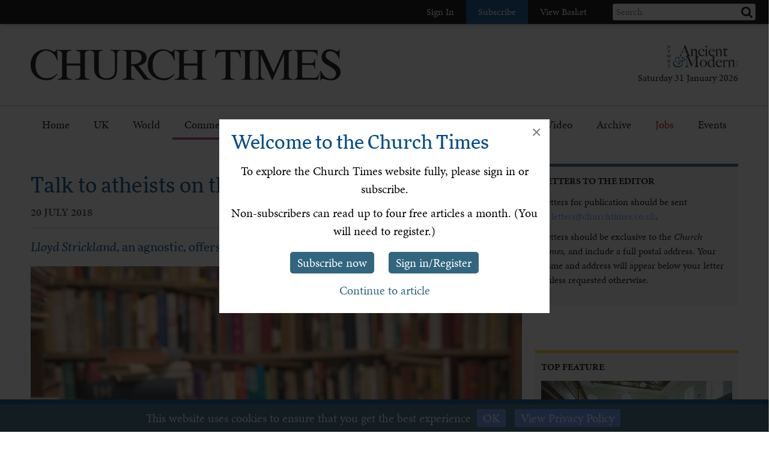

--- FILE ---
content_type: text/html; charset=utf-8
request_url: https://www.churchtimes.co.uk/articles/2018/20-july/comment/opinion/talk-to-atheists-on-their-own-terms
body_size: 114819
content:


    <!doctype html>
    <html xmlns:umbraco="http://umbraco.org">
    <head>
        <!-- Meta tags -->
        <meta charset="utf-8">
        <meta name="viewport" content="width=device-width, initial-scale=1.0, minimum-scale=1" />
        <meta http-equiv="X-UA-Compatible" content="IE=edge">
        <meta name="google-site-verification" content="YC-yPSebwVXh2NMiLTX4k7VLDxVpAW8jt0kYouz6Mgo" />
        <meta name="apple-itunes-app" content="app-id=938087502" />

        <title>Talk to atheists on their own terms</title><link rel='canonical' href='https://www.churchtimes.co.uk/articles/2018/20-july/comment/opinion/talk-to-atheists-on-their-own-terms' /><meta name='og:title' content='Talk to atheists on their own terms' /><meta name='og:url' content='https://www.churchtimes.co.uk/articles/2018/20-july/comment/opinion/talk-to-atheists-on-their-own-terms' /><meta property='og:url' content='https://www.churchtimes.co.uk/articles/2018/20-july/comment/opinion/talk-to-atheists-on-their-own-terms' /><meta property='og:title' content='Talk to atheists on their own terms' /><meta name='description' content='Lloyd Strickland, an agnostic, offers his favourite proof of the existence of God' /><meta name='og:description' content='Lloyd Strickland, an agnostic, offers his favourite proof of the existence of God' /><meta property='og:description' content='Lloyd Strickland, an agnostic, offers his favourite proof of the existence of God' /><meta name='og:image' content="https://www.churchtimes.co.uk/media/5648265/istock-682474850-20180712141125521_web.jpg?center=0.62264150943396224,0.41057934508816119&mode=crop&width=1200&height=628&rnd=131763957620000000"><meta property='og:image' content="https://www.churchtimes.co.uk/media/5648265/istock-682474850-20180712141125521_web.jpg?center=0.62264150943396224,0.41057934508816119&mode=crop&width=1200&height=628&rnd=131763957620000000"><meta name="fb:app_id" content="1929242603975784"><meta property="fb:app_id" content="1929242603975784"><meta name="twitter:card" content="summary_large_image"><meta name="twitter:title" content="Talk to atheists on their own terms"><meta name="twitter:description" content="Lloyd Strickland, an agnostic, offers his favourite proof of the existence of God"><meta name="twitter:text:description" content="Lloyd Strickland, an agnostic, offers his favourite proof of the existence of God"><meta name="twitter:image" content="https://www.churchtimes.co.uk/media/5648265/istock-682474850-20180712141125521_web.jpg?center=0.62264150943396224,0.41057934508816119&mode=crop&width=1200&height=628&rnd=131763957620000000">

        <!-- This tag is required because the WebsiteCheck scheduled task on HAM2 looks for it -->
        <meta name='keywords' content='' />

        <!-- Google Tag Manager -->
        <script>(function (w, d, s, l, i) {
                w[l] = w[l] || []; w[l].push({
                    'gtm.start':
                        new Date().getTime(), event: 'gtm.js'
                }); var f = d.getElementsByTagName(s)[0],
                    j = d.createElement(s), dl = l != 'dataLayer' ? '&l=' + l : ''; j.async = true; j.src =
                        'https://www.googletagmanager.com/gtm.js?id=' + i + dl; f.parentNode.insertBefore(j, f);
            })(window, document, 'script', 'dataLayer', 'GTM-WSZ4J26');</script>
        <!-- End Google Tag Manager -->

        <script>
            window.dataLayer = window.dataLayer || [];
            function gtag() { dataLayer.push(arguments); }
        </script>

        <!-- Typekit -->
        <script>
            (function (d) {
                var config = {
                    kitId: 'qgx8jbi',
                    scriptTimeout: 3000,
                    async: true
                },
                    h = d.documentElement, t = setTimeout(function () { h.className = h.className.replace(/\bwf-loading\b/g, "") + " wf-inactive"; }, config.scriptTimeout), tk = d.createElement("script"), f = false, s = d.getElementsByTagName("script")[0], a; h.className += " wf-loading"; tk.src = 'https://use.typekit.net/' + config.kitId + '.js'; tk.async = true; tk.onload = tk.onreadystatechange = function () { a = this.readyState; if (f || a && a != "complete" && a != "loaded") return; f = true; clearTimeout(t); try { Typekit.load(config) } catch (e) { } }; s.parentNode.insertBefore(tk, s)
            })(document);
        </script>

        <!-- Facebook SDK -->
        <script>
            window.fbAsyncInit = function () {
                FB.init({
                    appId: '1929242603975784',
                    xfbml: true,
                    version: 'v2.8'
                });
                FB.AppEvents.logPageView();
            };

            (function (d, s, id) {
                var js, fjs = d.getElementsByTagName(s)[0];
                if (d.getElementById(id)) { return; }
                js = d.createElement(s); js.id = id;
                js.src = "//connect.facebook.net/en_US/sdk.js";
                fjs.parentNode.insertBefore(js, fjs);
            }(document, 'script', 'facebook-jssdk'));
        </script>

        <!-- HAM Analytics -->
        <script async src="/Scripts/hamAnalytics.js" type="text/javascript"></script>

        <!-- Get style bundles -->
        <link href="/bundles/css?v=20240326" rel="stylesheet"/>

        <link href="/bundles/slickcss?v=gRoGrwglYjZ4hGtH1z3Eww-Kl_uTaztpleDvVKiUZK81" rel="stylesheet"/>

        <link href="/bundles/slickthemecss?v=xVQnHhbhxfk5-YwJqdjaFiuRL-t4IQs1_Pk75Fvuu4U1" rel="stylesheet"/>


        <link href="https://checkout.hymnsam.co.uk/css/global-checkout-styles.css" rel="stylesheet">
        <link rel="stylesheet" media="screen and (max-width: 768px)" type="text/css" href="https://checkout.hymnsam.co.uk/css/global-checkout-mobile-styles.css">

        <!-- Get Jquery bundles -->
        <script src="/bundles/jquery?v=l_2JQLDpEf4NHz4ob7KHLjmeRFnOogKHIQKkMQQ4Chs1"></script>


        <!-- Icon files -->
        <link rel="apple-touch-icon" sizes="57x57" href="/apple-icon-57x57.png">
        <link rel="apple-touch-icon" sizes="60x60" href="/apple-icon-60x60.png">
        <link rel="apple-touch-icon" sizes="72x72" href="/apple-icon-72x72.png">
        <link rel="apple-touch-icon" sizes="76x76" href="/apple-icon-76x76.png">
        <link rel="apple-touch-icon" sizes="114x114" href="/apple-icon-114x114.png">
        <link rel="apple-touch-icon" sizes="120x120" href="/apple-icon-120x120.png">
        <link rel="apple-touch-icon" sizes="144x144" href="/apple-icon-144x144.png">
        <link rel="apple-touch-icon" sizes="152x152" href="/apple-icon-152x152.png">
        <link rel="apple-touch-icon" sizes="180x180" href="/apple-icon-180x180.png">
        <link rel="icon" type="image/png" sizes="192x192" href="/android-icon-192x192.png">
        <link rel="icon" type="image/png" sizes="32x32" href="/favicon-32x32.png">
        <link rel="icon" type="image/png" sizes="96x96" href="/favicon-96x96.png">
        <link rel="icon" type="image/png" sizes="16x16" href="/favicon-16x16.png">
        <link rel="manifest" href="/manifest.json">
        <meta name="msapplication-TileColor" content="#ffffff">
        <meta name="msapplication-TileImage" content="/ms-icon-144x144.png">
        <meta name="theme-color" content="#ffffff">


        <!-- Print Stylesheet ADD TO BUNDLE LATER -->
        <link href="/Content/ChurchTimes.Web/stylesheets/print.css" media="print" rel="stylesheet" type="text/css" />

        <style>
            .grecaptcha-badge {
                visibility: collapse !important;
            }
        </style>
			
		<script async id="ebx" src="//applets.ebxcdn.com/ebx.js"></script>
    </head>

    <body>
        <!-- Google Tag Manager (noscript) -->
        <noscript>
            <iframe src="https://www.googletagmanager.com/ns.html?id=GTM-WSZ4J26"
                height="0" width="0" style="display: none; visibility: hidden"></iframe>
        </noscript>
        <!-- End Google Tag Manager (noscript) -->

        <form method="post" action="/articles/2018/20-july/comment/opinion/talk-to-atheists-on-their-own-terms" id="form1">
<div class="aspNetHidden">
<input type="hidden" name="__EVENTTARGET" id="__EVENTTARGET" value="" />
<input type="hidden" name="__EVENTARGUMENT" id="__EVENTARGUMENT" value="" />
<input type="hidden" name="__VIEWSTATE" id="__VIEWSTATE" value="f7q721fkwgPjc92IiuFfZNRNptCBvYCS0jzpX+HPmRsIHJcwXgtK1SiR2+6Ul+yHM319JdNwbNO1tn713Pesb0LycI3d4NSnYJoymws11DOD7rcLOkz+WGrYXwp1qx0zusPry+glVD9n8FMEh/zk0a0eyG04E2ATdsE7yQCPsjpj0u1fOoYjnqc56Y3OXlgIbpMF/aVu6BamZWtMQJxZY83zy84xqQMvDwu4gy16s9fV1hdOOHw/+s3/704fBaIAew4aKWus1nOJPGaIA+PzHbnfPIfPx7H4Q7OyRPRIxS07oyr+EoRPmsZrRWKfkf90BPQNj5h3wHGc+jIaNXZsVK/dKLy+qPhcsKXnFHeguZQ5XeCYCJYRnpbogPcFOBwRoL8yaa6m6uIc7xORw04fVRLXtxCjy2pLUPX1/rzJYF2EaDxgsIRLcJMURWgDkb0c72p6XPtZ9yCdA7UpmJhlQpi4NjB2rgOzYxVzdEGb9cIz15471mvyScBplonD9aHV+7DPR4BbLYTfte9yIrYYUGVvod/RWTNLZfSX7b0vuKbOh/iRdNpFPGjLkEEZIi9tEC4L5szElCYBvZuSF1Wk78DPSKHRJgRTW3L2Yk5iKPP//jF/[base64]/k5CP5ezfWoVFYTgJYBYmaKdcEaJ6kGOB2CgGnlU9UxR2B7dO4jYl8faohwV1ZMKSozp4NFtE888r3HAMo0KZRp4ksg6lfddwEnrBrJffo3fd4AqZ8a/u/Hq7sh4gKFUl1MzaTGNUbJSAr7bG+10x1XqBEIKbtKD4Ejt87uqWO/lrRCd9hxCtpbcv+kGqpB3KYApqCu8rPkBrQRPBiTUTavGa0Xt/gVo68IpoIMnU7AiMXSLJcE/xkOgmDA1bXuwzJvtzreA+haqtABCyuqzUDhKDNqFub9ncrF0wPCSwoRo0g9TlISOKuKSgGliTKxiVQRrj85yWZTKhE6GAIkojRZcyaFRMZgi9g3hcb/nrbVwHmdY037qMMtyDVIV0tFm8pp3L0fBBiTBGwUvtqiPPy8N9uIQ7gfR3zXgnFXrIaiFFc2bxXIAsLCUa+qjTHK5PEe1TP9PGG2l2gDquKcIoGf8rWW2yYvsdf0RpH3zAUEQfL7UyotEQZvX5gowL+Ok6aeAkKHg3TFjCgHNiccCkhHNtUoibiijuvRIsNA7qM5y0/PcqNPeGq2X22vAGRiVuIVlT6to0P7BAK/KIfeVqdtphh3eR9OaPxi1d74EmpvB8ixFUmPaKnjGd2ecwtvnzmZ9yOMivtdhgU2V1+lEHZ55d1wNFd8s6PndjmPQs/lc0hj2qLPkpjmtApLJ6ST+e0YVytXU0+qwPk9iQTwH0716CM+bmVF1nMS4sl1EJjTLXF/tDrDC6yOPrbxxOu4lUPpEerLV0JDDcV3nGv1S/RmQ+G2I/3sInrfFLSV1ImqiDuuJJ3glqIfBwjooStY/xRcVQ17Mj4FBrcfiSZ1oLCsQ+TbjKwA+FDau33vEBQKv3nyQv7oFiCUvVRJPj4rOcK1b0PtKjci4u4/TSGm/9k6Wv6dRXLBw03sZ1LzQs72tW70P/XEm8ch+dZTpJKVVrRv6/VSfxMetaWlE1tA9E8dSU3VnrDYwGYDS00xaIcyZLaq89z6D4dnz3oc6n5xfTsyAVm6gNPEv3/ymeOetxfmYv/yk2QaYJLnUoAWcTCqK8qriJh64vIUdXAueOsWGbk/M9n+3zwWyjZOfDbtQiCM5wSPVm96lFdNVKCDqUcmr7qipKzTbxko9P0x5wUK8KiDg1MQWcTf6vpSCncqTH/zxR+oFA3tJR7CfYZZvJ4bv7zDgFtKnDLbEe0aXWcEsP1dYAz7xrh9uvJ5x/pRuU+KRY/RlMaghSJ1YJwKbwlBEHWTotkkKKDPn1tWSJW/nJU//za/[base64]/CVDunLDUNsoEk8/5BfRw2DMRTyffHaQnwp0eXuGorcbUmB0ftjiMnIWKRvHXLIlCelYK4LevtC8VD3/nmd4wK+ixMgNMu+UQGpzzX+nFvZvcrPS4myoDyNkcgj/fBbhsMZEr6PyiWIs9vFWKD1NOHmFNtWGcF/geGeYMvhVhPs8bYj/PKMYYQGqGVJMFSrysxY1hh5BAfaK6H+AvNhD7Y+88dnLIuAEkkM5ayMhmg1EN08uAlqKkBfWxNjUySiZtl0PvK27Vhb6FwAFlB7Kp1kbsHRkMsjtCemx4bGRR/LNlZaabUcqdcEmGSuBuhwo+g8+gnnoBpGrXEnMb7qS7wdOuvwPwVtU+4V319caust+S9JrPQwjgIVhn2nJpZrm0Yg74SSscUqXdvVWHdr4PU6B3rbHASt0Y9q5GFed6VHCAjASThilY01Um1I92mdAXUPuBlkWew/N1iB1o6mOHiM9buFUfF7Pf0jLHUV8JjflVHQ8pgCsH5DVEckNx67GfPKDkwBG6loyMhWHcO/+/SczsMy3gKR7JPS/3QGQAQInCTYsOcW9I3eu+Mwfuz6FOzCsCPfKYeWFN/mrQsaNLo0xFj3nDeCYbAcPkWEJW4LaXZGppg36xUDhL+H1BD2kv8b4uOhztSZJkRAMcofsXewSYGBSEeOugGiHUkID5Wc8gd4NILT8lvSlCWQYEOxXatflkQr8adQDldvtWTa+6Ix2csCoU5fTuzqhXKwK9GEQ/TZ+TcEvL9jvGMk2tpHkfxMXxGBH3OrsMb9ah7PB85/s7IZgx8utuR/Db46RS6WgnAtKpfpOzp6H46AzUL/rJHXIM/5PbUqGAQa62RTx7p9dJNUiDtRJJN44bYWsxbtny+rah5miQAzTS7B3GmtfKxhl95unJzLgye0FTVYqxp0kWCZNIcJaJMYJnAVKb0OUtwKRt4F3wadkl8wRy76qIO6OIzWTu8+9FPYxCyl63ZKJftziZv/ZrKjoRTTuGXVnGts8//B8ZdEIRcm+zg7G4fhmA19Nem7pc3A0kfO4qbCpJ+OcBo0vraR9DGMb/L8Xxlh4XQDtCDYKQqk/8oI46am5JYdqKfLWYLO8Ka1XHW4RTC94HhPEqcG00JCBrmnB5ebrPoPHE6aTfZUr0qa+5g2dfyh/FRl0kDU59Rxfgn1IbDwGFKaghgxnhPlQknZSYfoYJTIN6UIOfedZcS2YH+CSxIwrdsTXgLE9suwtIN3OqRzsoTwkskAQcm4HPRgn6qWEtjjjRBsxSDdn4+SAcju8WBN6wtdNWlLiOPkHATTt7bRP+ygyo+tgbdMSnwKZo3+UwEY0L+f4K/HSm83p+j6J2KynZ0VC76OvVWyIIMf7UQmcwCQmVQnq9P8Pp4V7ho86hX6aZw16LRF71RjIgP5s5IeCb1oiIXo0nMy+d3yKMh/oK/EqQ1SSwD/6Cb2FkFmgKoDBa75PVlOj2sCOzypHqLDvbQtcC1aKYa2dl5mNPJnqrEzyHCPKMmkEZrc+t6bdya1u0kTTQGXnJFbrZ3P1JIMfsUQne43tSzsu1bsJfZBtpIbugkuew5dW83mpRlVsRMEzZYueOlk3P0anVFoY/CfLBZ2Jf8bA3hd3k5q8Epf+0qIDkNHdX0fhad3H+lkpMDtHykhbhCved8zVgfAYPVXx41WC4W8xdqpNDZxutdzim2I6T0AIW/VNIsUTXAo9svboXwT+R1ys705jshRlq7iMtrwvrUX/sL2+XWSA5ybpYViLAvtextGvFEtsNxZy+zr9840HIVTPnCadPokjm5wZLrEQ/x9vyrM7ufPpMO9QKMs3OTsfAHHBPqi0jTpWE3GIEpvBJvbOVBbGrV9+rd6+DQAjEsb5T+zK0gtVE6yuPQLrw0rqqXHFWghm/UMhHLVgx5M7VFRQuGUJvgpF5lduXD+o8OAzJ7oHpX3REgKxARf7gJgCqmPijJ8uXgj3WWnj/MmIO8pt0P1qiLxI5wNn84recwJP3dNapiiHfVCqd4RI6hMp6Sx/kszZEawHnvZJys0xKv15XudBLD7iS97hBqmciKBrxYqBDeADNz5S7EjTThLORQPgXdhn0VdQvG7JvzUycC9PWJ6Ub3i9gyA1Uh6D0jU7U07XEOGciRMasjWcIKvHXZFKcNQFq8CTTnW0EtaIwP9cMyFlcgcvJGmGBAEk5zV+rMNduZllsfzdH5T1shaW/3JWrqi+jeCy6GeKFcFy1UPIrc1fHqnwSZPdGD+RyqyG+Hn7Kb3s0qLxI3cWxwIf7swXVTwEruaCFvImo1OjPdZw1smwrJrnZJwEL2CvKx5sdqLEQZLL00SaO9edeWhjqUra5Cu9lPyxfp3SuTq/1ZJgrKCpSUtJpSlCJTQ+VL1Q8Gm0ofinoDg0RUa5BHBiKLM1OwAEF/hVwmoXzU+EvDGIMCvwkpIC2rnk+9GTjkefVMIwdlTUOnnLuICt+cgToTq8VngBzSQdspD+mP92B/MKRiIOHmueDyIr3jBbVDvoXQaSyLnT6xJ2IPCZuL4nEbOpTZEbpHtTAgWjYB9hF4Kalrl6QB5IOpEDWubrt8FI1N6A5/[base64]/YXwh8jgmDWhuNIGaarWX25798LKZcZMennsjP50gDm5VjJFd8NGjMuh/abmXZkxZozN49zjSkrveJBgxV5zjyywNpxLXGCctyFKeOpfCmv2knRCtE22qpqfJSA9aj6ookq793TYUmSAaOsWZutedwt6O7VVEK282SGtlr5A6zAorA/NEWNRIzWmXi40qcrm9W+QKyW8YwtcvOeWm8/wdnBIchV0Y8Z4QtbTK5/[base64]/ilq3yi8YX6WMwNxxwS6BfBrcdU5tQaWdWgFEKOEWk90hbHizllEPKY+XzwEEZY4vrWCtRtH3UuDjpsJZPdvHFlVzt8cWHVoZHoGNk0xK68Z3cRCWIp7u5/noEJGEhXJJIlu02c55PHmNK/Shb9gRRQ1cgCQTY/H+9h2cmE2p2BkiFMYwIHtPf2JBBs31G6kvAYhhtniaxyoKZSfqN+GMM/5GATZIMK+DLJHSNZ72ZowW8xUWzl73xj0oHcp+UuQhL/TQT9opvKwl/RDuMIXrTBJDfxMr/SfWjJFK7+VQyHuv/YM1oiF7seC616+Csfx98jvlqwX0Gu/06BPFxORYtI+BRI88Vg8yx5JZCpCojTNPvtnfGS8GO2FULJTqxKy1rID3JHDxqsi663aeiHV09IqVUSj9KbwMv6oMsr3b4jdloxbBp0CJK7tUHH5q/hDKNStofJsaWlUyBopkOKXdjxqkc5pIvVcDwLplxTCw9OTFVpySGaf2in5WO0NbxsizjuTkiT0Il4WHB5oyzOdXrulnr9wAfrlv4zlJmc/xM/FjqcHo5zi3RX091M6hnwLqjdyVU6TN4f92gRdgdMLghVEcvCP00BT7VmZ8jbV+IIcN1Ozcn/bZB8yn4r4ho86BKNFXKosprqusmzRl5lNFJ0QbTsWPmt289SHVFb5USQ6aycODn6XLy+YpmSzgQbJyzV1MSjka51GD719y5aAGUFmxLfYRAEQW66dJ2Mlb/v321rqK+wCGIOuda5ez0FDT444+QrOI871zpLwUMo0nyRg6NlOZRd6bhuHCZFqSr3P7SLUsD65buI2ZFL5qt3I/uJvQrxrvfOwaRGWEnnbe9iIzGPV/[base64]/2X+TkUvEfWyae8yj8aA0EIweljOuJGzdFzRW//ZYnmJiNNp1VKvrGN2X4KORzOsS/kM54c2BjWGazzDAMKZiYGJMDTIQiBwLNBwXmvcip9iPnwq81pJiugDkoZpNtUJA/FrrtM9gQJQ3BsJvb5p76KSn5aV36ZCz7H8dvIeB1ZObqUtXEhNiYg2kjVVNvj+D7Fz2fQAv+sDmh+Vi3ReVIVhOCc+1/kBLl0DWXxZnLEeMhG+msc/FMOkqxC7p8TLeUiCJsXHbGST6Da9pjnRnGccX7dqaWYLLU7qucKAnLV8/zzEiCliD92ks/RgGdNNiiwSMM0Geiqbotk4HbUAw6RNk8kC8QvkTtTV/nf5LVjn1adecp2jQrVTdS93po8hPQQWWvSM1vplOH2/ObB7aZuJbs4yLg6P9eEacPxf8mcE3GYyUmlD0b+r5zCv7f76cRFUZcpDRc036QA9R0eAEFoVfPOLNfZBuCRRd1D9ghSBOmNnnA0c/RwhBohrE+BKOvvRNP6ubqiuFpftHTLVQryr5/0BzzQXR4E1F/TxymED/OPcBeAcSHlVwJnxm67W7GsV025yrl8DMWspU9ahLmTUa045HowaL52RuIbx2PpGmlYLhVqb73PjncMEuEqqTflYTX6v/yuiXH3dQcr1flCi98fScXEmIOc9FNqPR+9HQYwjnc+MtEgPDDEZ/iUtJBeM0kt/dP3cJxtKx5a3QQHHAGPrbtpoQo4Sn1ai5bi0KMzCm419q7aAiM3V67H5q1E79g7RIiqnsV+koNYC4Hfy0ko57lgXvVFwhp1dz2eqO0pFxtKCXt/L1O1yln2uDl8OdB+BqOEuQ3R14I2Hz6czuXzagU+/4JOZV82jclXsLXsVii9rKGC3+wAoYH/bqGsMOGXn8yL1BlqdxhxLigYlXJWca+jbZyPDGEsdmQt7Hy8p3d7VjH92TKNbbMsoaTzXPEs3mj5UGDbLgLfpk4Led3k+HSiFVDRz3H8g5yXTpRP9+9Fwc0SiHxYp5Etp6Z4oI6cyGmL9kSBEAjwTNsA5wHz/8MRB/q6Y7CLfSc8B37SelByjBaTjPDlXzgfFpXUNBYsnprIZEB1rraUSaD/AhocbqrAwy57xr/[base64]/UtrHMwYLz7VBZ42UBDAtLfankz4DPb1wxC+HY3fdIl2WiialauIlP9UMJFQDqhP47hT8+eUk4cKuq5wNuQYC6yQJQS2/5v0nAq/l5/cEkt45TZBevgfIcA++5I4ukxbHT2vVH0wy75/UCrGlBmcVJIcJe3/YYzGb5MBYmt/ZZkJ2SvIBM0geiWXV1JERgEH9LMrWhzjfXAOvIwokQfUmok9Y2Dsij91XKtzyEhfTT5ySFg7If7CNqhaT5GrxOKJLWrnQNune1oAZtmoUJeHM+GKpQuYeMTs/mj+OVop6Cbb7f24jHWL4TRztF4pbOYk2MTEGKuZjvW/pN79olIW2EH0yo8z65qpWGgxReeRByLVoCMKla1PyFtzGG1mnYKUaVcp3nWyFyL4TvoEC7HCdNAF6CTdViOpRnmhOvWcV4eOiVmAr+BjZPTJI8z19wgjCrkS8gYyBND8HiOhezMzHjTuh1Ww/MfgTF6o+yaaLmvy4OFTl+WK8F53Nvl7Gd1PnO++p6aoOWYNEIfKW9DSv4TD0XHJ5uCy2vIaZm5FDFp5Ji0okOWLxoms5gnAofpCeo40U9cZf429cqkK5UO6CycYAgi6dkX12MeUjwDBzF33SXwewdXILz2xpiq4HKAUUf/YA6anet3nemFBvaXA8dcAVC/meRiD73KslNQIw13J1DyF1BTPevxBaAXX/M5eNCD6MZ2WRgH+NfobJxkoKwHqLZW/QNR0PMGF8b+LoKCuvu9lnJn/cbAXtp5cd1TWgcIahFlm8jb0WwWtfWBhG043EjjY6Jx4LULrdpqDrDg2EsQ+tzp4dRKHQaqgKkeGcDcKXzNOBT/q7aqzlfuOqb/TROOXyblRgnQLy1YKoF9e2/HQ+S9gY5qpzseBQt4h6eB/CKzleKxzH34iOoTHmOkQzcrh57gGj8KHzP6H22/WYGA595M7kLCHATR8kYfbdhC2xkN0hdd04ZqoBUYWzHRrF8KoPwpZpfE7GUO81GKwlV4RICwpze1zdPV5xAPJT1fZo0eJP3UfubsWVyGljxClVfHXoMhiyqVydPqbi3xcH2WJ9SluRnyyTZblsqe8pGJcIOG3yoMWmDiQJ1iV/gt5Ro4QA9SCtRg/AI/X88BH/ulrtsaiHwC7wxQiwOFWeXi1ttOqFgRhuz0iQZbtFrZOmkyLizVEEshH0wq6A+HTc0YAyqHUdywBMan+dGe5ErLeR7ocwL+jgv/4T5OsIplbh9+GEi7WzGK7EiJZmRYtPIwvRDgwpmK/eqQMVrb2AtSJiDxJiSM6qx16lzcovZzhowNduTSm+FNYed95KDRNvlE+KQi1maUzTlZzVD/ktQt0sf2b3h26fvchnkp/TRXUKcsmUJZflOFC2DIgertGUh7k7lyq4Qpht7NtYqWF28W00t1qneotFKwuyd3MWyDJQX5Aa3UnGcwJV0XJ6N6QPNpQKPLRtrrLPQojywTmCAaCsBG/zN73+2w1J5w//BcTvsKGgVFhAgIuA2wNOYS7ienskbwxnZz9g0BAy5S9r754RBvik4n64SRGoNuJdzTSKOhfVQoIhA9aiAhksIIWtIMXUj8X7UXJBLsCqdItpS5TQCWWyeZ+CPDi2/Qa8Jr76iP7BoIVX+seq50XQsxZkGY/44q8GyJ44cSiRuRIn1/GYg3pVoyie3qJSG42uqz9JQ7R4hp4d/dXmxt1R/0YYJuz4ZpE6S4e5pFsXIpZwNmRPKX0tbZnJ0eTCu5/rQvdT7A9+cW5xlYZQ0gzC4M75DqvtkC7zM/m1DwKT4qvTX48GiDNFohsXzoadkfTrbQSIxWShoQ2w7dPqLtOsHh2LGspazBgwQ91irtAe4Q+G13F+WcHKU5R/MOH1mjPa0ZF2U836aVuJW1luxIjDhmUH9V5aCzwLa1M+cKZDltsw96JnCZraNDKu7O8f0qrC4VF02tASEpZ7UklNXZbNVP9BNf/tyY78KxxTXjdmLPTSdtVkJWXXbd9saxBitWuTbHdZUFUegQfz4sroJVLoHSmDcDTfkUstbB2Hp17Tbw2rT/jXEynmXZ7QPZWbqGZDnEUMEyqqW0vyv9UX+I5nORn1asam6bc3dZBqkB9VN7LhGtrtmyQr1iQJGVUay949UKeZf3UOlxdTHyXV6aX/7or9SgLxGG0BWuItA+s2q9hFP9utlkH/XwK8t4RoGPxcmvoRgoia+v7pIzctd/VKoYTY8ED/VVF+6PR0MqqicXObrl0fLnHio8BeKJB4MGzFGANfjBEzlL1nYpapZ7xJj/Dws/[base64]/F3ztP5Lq7PZz110WrsYG1qEyBP5LbnHi276yHNxV76f9rkwbApDVAH3KEluWlLgClNnyHb9wOKKUtuHQ3XnkAv1G+niuPbb9x+JN88+1UQ65T+6Qwr3OwiXiiL2Yem1MAItQgcttT8zRNgJ1Mks5WPzw/1yedTaF8N4wGY7pKiaPJE+qIUf0HaWoxqSMAeVN/3NtOd3tSbiB8V9u/aeE/EwIyiU96fGIqJCtjuYp1PAJeMbvM1NJ1oGXkQmryelSUn5P/a6wpfB2Hnhhm2fz4QbHal0NqZEpPd7DnSEevJpKtwgKXt/8OrHHzDrQj1Btch3k2TpBRVBFNxEp4HAbTyPqVDy9N20EJNqWEgnQ3ZsLAOVwcIqutx2EPaQvuTQzc+cq4uECe8/[base64]/5kgXOjvZMjicI073cSOKzYiTY/hbfRj8LNu94aY7li6SJrq5Oc90cdf7vDcZhFT6gJGnJhC23cwgSReTsT2/i3wlxn4BK2cw3iacxK5s2p5r/h2PmlZFPtj8Qm4M0F73GvxfmLALy7T3FMTdMKnje/0ki2LTCl8adbCLWHaQb3likhUpEaOoMlCYBeV8Yp0oYTaqOQDkRYPRnz9XeqwiANhyJ/OnvQbgtxze68SJCcaNdnmcXBLrPc8Zmdujn3ieLmNLghFZZ/9HQkmmJUKVnePiLiQAbGU+arhygU4uic/hqtnchrBM0HOx9SievOsTSr/KR9yWhHrodGC4GUNHGriOEhAi7sJ9n5bpIyirwwJW0ovy86rz0xifyhHatpMglFFKtq1hY3shPlN59HWpXlhohS3CFF6TIVzjm4x3/j10jwitemHwPIT04UgZjVEY8xFKlY1W/yP3BlvqpE8AZSBi7Z9crJtcR+6cz3WCcOtdLrSetYGLoBYncRD5XFCbgt58NN66wUBNnD94C1OXaTUDRz8u1TX1Cl5kVZqSmY8crA1y3anJLQpgG7WYQ+ujxSxAvNw9AmukbPjVRShXIn8zXJr/FyMf7N3zo8BJFL/ZQMuhzgAlPQg6wOIYlY12gPTQc2WNeAdoBCLyp/36mVJ7q/LI4/754agD1H3K1wFaS3QM37Fcl5Hrq5mR0/yfRa1IwSqu7EjR+cqzJTpknaVwUUVRSDqM/C0xMpbERkFv/ukgFvh5L8w4VkMXjudKFVBe4JOjJJyv6hgrdQA0UgxL22bPvnKzqVaPU4qfiUjlSeDjptcmZcGmeVJfgy0pbRM/8Q1lN3VYn3qg8WT5DmW0eW2P6RnU0qdJ/DZg0+JNLbgEKIubG3XD4LwzF4ioIQwhNWCSC+OAb/McteeLpmvvHkVCetHDaM6XrkaPJ/EIswzJtzkbLmmrSkBqBOLAeIjKxXHXSP1IJ6e+jnKAcXVcFp9gmK+omH/UqgU7KdI4KpXvHZZQ8p7BYi5cknfUKFsL6b+wz452givF6RQq5X5icHRj3aO7P+O8dPbaN4u1o9CcGaMlHtCqr0uZLr0aVwZSrUWbeNXlezpFRySacZhb+uFXDh3tHX4P3pyREcl/6hGnQDRCVykTIsu1G+w2EwN/wtCZCr6C8uzdJUEx0QxrfaufuC+uULeDmBmtFzqDejPu+vVPEV4Pv/Mgn+APxojkt0IAnd3qdIaMHHp1mp6Tj1bgqSYUIj5CkyYyZhGAT18CTTXy4rFwPGkjlToihqgZuy76NzC0ONHwENC+R1c51kIulSisoMGhmeE2xphoA4xc4cfoC3oKiRJN7H04umhVq1qy2nOzoOGalaoBD8k3JUu7e+zCRv5eNLwla7Gi/+YOjqkg62O2xJOwqOXuKehvuNkFdWb/LTaA9l9hNxEBJg9KR0G5EBtVguw/roFALoQiMfU71L9bp6rAaHweL9Tuw7XpUpMVy/xhBMEKaejKuFN83WKoRL7O7ZX7Zb5qznanymyHqrd5HtIqpjKmNhtZeWwgEavN8KI+gRHhXTpZj+9rVc744HxSW8l5uELv508cvqgjQyg5eB8tLxZgYep+BSCxp8/[base64]/CQdLoTV8SJt34YjUk3wqDttM5zz7g1DWJYfmwN2vLBpbsbCzts3DNKaElmxNCHhiTIGEJ6UH4N2s1ePLA1BcHBlYBovKnHOIlWTF4P7oPM5bnRlKsw9xTYXkA8fX0K0A7LfilOwxVjzgvU98QHgqDZGHo76NX+72asqYiDdJdjyLOXKImTgXWVcOX5G5JEe7cvOA6L/jlqDn00jdjPA3FJ9ekj+6UVqsTpHsTWoEK09l/g5wZZVSPNc+MPghgLH9M69ZRinXvp77OtVEpQUSqhQSZyXWsdXabaGN7nllyYjstwYrTw4Tydlitec4GQ0I+aOfKg6M5Yl7QrpLCibEpeaX/y8A9EGVOfY0CEEndkXCOszxJGn7UKZ5u8tXZ2iXdXd538Sjb8xcPw8TDRsT1hpNM25NulbBHcNeRGSrN5TqbjB6O+eIDg1kvA/c/EHF6BrXAA71gA4dGR8dfQK65n+uaCJXQHrRB2eZFta/2r8ZyOpw4vzHA5iD5qx7q0pUU/hFmdsbQ3YUOBtu0HBmvEQXj654kWlpo/9cCTAVb6Gc0aKhspvTKertDK6Fu+M3yQsJNQg3M2Ar2z0a7dCM+r0Fguc20DGofDT6y1BhZuFiREdu3expYBhSY7XgzLCsEj0gzZlqvc3lb3FQMpejnGm4u7UP8rxRrAN41B+7C7WkwESIVJOuq1OMDVeRdxMVRYonqZiW+J8g8N/zzfR45PrOX4Y6IZ23TGieSXHEYWRv/rrEOSAi5ExAO5l1GbEzSxWM/tyRKnF0nA5JGxPIWPLxjffc7WdQAMsLkkaXeBnzv3A/6XBbUic9PNIxlORLrQTi8luDR6nUaECJ6LLa9kTc9SWokniSCfljMYCE3bH8eVwLh/XR9ArefkagVNJ0zdbwZ54MVzXetFPNhTvl9HAxdFGlCewpUdlW4jYgT+k9HVR/56jTQJSUGnZNHL9zJiB+zJ7P43VQ69mlEr+7GJZ/43Fk5vR5exyEe4+NahytJzN+Lk+q64i69H5h6mgIu2pB7iO0vkKgt/DDzFNHVqLQ1gGea4pGLWb7QfX9aLRQzDrdrl5sNljqdTMzXHl09SGVA/dPKzvdDwsRozobpZc/dFVxrGdx92XO5lrkiP0sy+yQfvb1B1GHgakF1xmUa0QJfPQ6wGaaXx7sc/ROO+ZBBxlet1LIv9Rw9MhvmC3/XQp+ah6Yn78EXmCn8n/[base64]/9948YMBC8vKvRJkdJFZg46yvKbIAv/SeNol/N9GjYJLC3hX46XjTyW0SqiZisdFjbcyXM7Obiko/iTwbpp4aB43NBqQtvwlbDJ2SndT+9R8gqzJu9e+3PXZTFv8zifEdSmltWQ+FpzICwvvxWOBFZtijmc/NtMNV7KLty2qMQD7s33uDhZHvt2z/Kt0VJ0OZLY0ymk8IUPeWOrQImlFxVQZr7wwDecOSKOkHIssi0rP8djcQUqkZrO5O6tRyZj49se8fzKrV4BZMwXbYjj23YgVGNdFgmVInRyTNr43epkwTibeDdUA91eJQ/7zj2nZcelvjuX6uD5tRd0LptA0Dyesvl8Kofpk657AcPB9hx2k1mgXpMIX0XNDS6L7HOMRZ3rjYk/jCC3blZvSOqf1pJu8cweu1WKqwz4PplyNn9EBmIBpoYlsWpWdTxmjzBy1mI+zCJ9DGUCxAcFka8/olY8aLYn6/LuDh4qXJSIsH1E0LTDpHjcKv7aM1SNQ0qNSptrP8qmiwWv9Og7NBwMMVqWmgTHa58xh/zqPem0cf/FPU5bIDy5bsccI8syYoHiUzhG1CxlWgFdfKQigP6t+QokWju36VEoWWQYQbBZHv/GXXh/by0B0QAfXjyO2mGYA9xPkJNhPNNSbFBrkfXGFXLnphgcZbas8DKnOvRh5jfX/TlvBoBIeyWOf/Vetom7CT5+lQ9+GjzE1QdV3eQPsXqH5O2yWa/rs4azSbRXBuiX571g2WhoEGmFZObttgJH7SKSlkFvYdKSjEZC8Sc5ZyGw82Ab71vTsJJDBfa3aP2HeC/82mv+Uh+cXB0qBjauJm0TyESjcnzk906rYDXTGmY7FJbO4v+DvIevaNugkd+uwkhzUGAAdFiGytkcvIt0H3nuhxKX6DD2RaO2ZLD+rT7gP7Sr4jmBbMUqxNf2PzPMSkA0SMiKzFPEyjV4IPaNOoFmr9H0phQWhxuwFlX36RMFMZwu27UMpNj+7eAwz1Kitf4mt/gRAeKZblOVaDH/O/H8hYV96+W+cxvedCfghV1yzZorRUwSnt0pG0n50k6sb9VAIQCxhZfjjkEWrCknRpsy+R+ZN16mQDQjofGuEBT9eO6DVbvWK0KabJQl8tPPB2vPWtyKJsActAX+8P9/dIYrZ6E4HioHSqA3yEQgEPQPjcSxdxS2x7FeFhExis6aSoPKdHMRb5IcERStCETt/+kd627PyjxHLDZlpMGF95RjwX0nFQlvHtJPCYf4hVYDHX0AL2HibqURVSCQhJ4SoWOtM9YHllMRl7SWtiTfB6s8vnq9iduGOaDy6qavNczclGA0B4vXrbgSmGKh+UKXeOFaHvczTCejtrh0fGXDXMuwEy5UjcOYdSAMOmTtsU+xR2c2fTgZ/59LEVSawzhxZPgUI320GAvc5DV2yEFUTqYOB2+6oyW1T5FJLaT9p1P6J1AjnvO1ZbV21bgSoElGA5nD/iPGbp+k215Ee7hAuWrY7NMPjy0HmT+lKnujn0u/xsRrUGhwz/pZNDdpFFooWqXVCm8xtD1J1AU3FGo8ZvAio7FCoF5RKzYyWruaWpfwkSHWfYjeANY5G9eWGJx4Q0JpxUJrK2pQ1lMWs7qxxK/8RcqvmGnqZV+cRrHIYk97xstfZZ0Ad3ifA3Odx9dbX0ofz7SMYhl7QBzlrlngT9umz/JcBVjDekzRMoCsHlUtDfoHfF6Mu9HUJRxs9TQPLNOi5XKFpSoBNpOkbGl00JZIbMIbAEFZef/1kjpX1qbVKQc9yzOQ5L+ZCj0TGvo5PDs0Csym7/Tc4R3oyxjKQJMU6VdVrN9pl0SGtfJPBZVq26v26FKobOzN6YWs2BZIqbEuRLc1PTUGRcLQVFshw5pjrLXTy4BUtEg5IhDF/IhaIQkguk+BhYaY1HaEVGrHwVbFySkvPHFlTy+6DmS3o+bCuXZ3oLqu+JYNqYkrntJh1KlY/64/iVVdQRIO7gSOtyk6LKRjWTyHP2z/qhxbVkCMpXFSr33crvQsn0cRttp0ruRzaooUSD/[base64]/YAEpuwXvbF/bEGlJy2EHXLjxOm3v8lAr/iqFNR7+WVEJUjb5I5vzs+KbOgMT6Uaz08h/[base64]/OOoBTHtO5DI88GpypUm1VsgzdTBBtXlXNmyNdqY5xmdjLtjrsen88jiPvtT/gpVAKvq198gLc245oYgc+r/MJUGM66Hwdqkd1klrydCLfFQcsJ9M/M9aMkm0F7yUeYMB6n0YIaZnVj4UNxuRANXE9L1RNpw/OmRRiMkNmgZNzOHi8i1jOUhX4AdOEn4yy7+Vn2iYGKv7EpETipxB/+7mIEnRVSqLO2JlGrTEzkucUtPqE4Vx6F4eQgJRjKM5rcE0ENCY5MP3kcLEgym2zLQuSqi1p6wurnHA9p30ay/mxkFkhhnXTzx+3GuJahg3MXOZT7DjrhkU835/4yA9WxlLzaNMYK/ta6tLeVfUUbprJAXNB6ydqYGtDxuYhr3eBAVPCZhZSBeO7CWrn3M0LsGwLtcU+BwxiZoDoam9HeK/iIUqGDNFlXy/k3TCIMuaURX+cxUeL6C4Bprq2yhARsCp+WDzqX3gAIPAP5Yg0fSUoFi3zEvKGFIyYN6WJ7Ap/24C0ELGxkHNLMTxqmFWGVbvHRydRC8nERiF3Rkqn59NzlpiAtYXrx/[base64]/cWtNqBcXXj59KNSBkfzXxYw1tqF5+F0J7+4efZETWZuiBKkb/hjox7Znbgqetx/NNlb7fEgsemO/ccACGxabvy9T+vnfDewsIwIrh+7b9qyROyhzn1cMZ0u+LQZNEwDGTycUC5VUCu6FaEIilokCLn5gGPXXERecajZ+7P05gc7hSLWFG8E8tZbd0XQDkkGeKlqdx89oIWHJs235/fubnsFEShXI14jZa2mD6f3wCw+9vZtR9GW67g91n6RjCqa4/BexUe2Shk1L+Fb6YwM04iZXE0JXVfdT5Zdpt6ZNBRwnPBy/KF1qCxMMLIFkc8RR+uVrqv/hE2y9UTgA+gU0JTHfSPfJWSLLoHdhvG5/bmSC+62cX0aKIWU7BLZ9xgOD61Zgev7uevJp9+pF0KSGrNlRWmwsjH2HbILxtw7L0Vl0ym5j6NdVjMnU08MDfgLiFZSbmoX5Q8W/pgeBIgA1bvlA5huhIg00mlsK3GOo0OwFn/0IbLQkomDilBL2EHD/kCBnP3wUsvmoa3vDO/5jvzFYRAdO1RAK5B70DwbB2lsAT+lQBywjTVcHvle4AbdxgCTJOW5+J6dEMRMvkLZ6HdabBGdRa3i8IAxsBagc0h3u21OzjnXM1jZCwTYqie02ta48Pb0hNf4LtxdeUKFlEqJDMiiZWB74HgBkFsuXaOyFcegxKs/0rm9DL4A+avfbzvZrKwOiBpKEVWWnNwLxFBno+uC+InpAei/ZznAanxpoBAzlSVWCHh4tQxPf6kZ9+InxXMrSSmCFRipoB0amebO7UgpcX83n0uvwfJa4cV1bsvU2VfyRPm4jNSLxfSGt+NqNqbu5aYWZs/[base64]/julrHd+Vf4XgIEuAG54ImoFgjKoiVTXHFizmLIDiO441uztjHvcECOQmuf7lMii1pjk3cdGX6Z6v+eUd6NW6nt0+WgA/Ai+25KXNTe6QvkZXsvT9B3fLFioESl2enXHIHQiQmB7lBuK1R7IrhwhgBMv0Q74P0JASIvgNDPaQ6SGjzOHe/QykHRzN6jsbM77/EjBx01dXwd3NjvDKbh4I0HdGrPWCdXoltvhUs/+6kbVkkATHbDlEPwBxkM/sOUVaP2A4DNv+Qrkt9mYL1Rklvgr8d+N4fiRt9f2JggDypwVC4YoSvKPPQD9+XqHX0fJ9D5r+HtaQm/8bYNSDat39o8qw4BB5fngj3g9UeuGyegT4SQ+DcHE4EGjhD1XVkX7DN873pFjCnWX6tA5ZUDV3GSuh/GK/klrGZB/z7HUQ0ZM9YO9wMLMLovs4bmhnXEP9rRhIUyxnD2ZKaWehzQo9ITuK66FzfDk0eEmN7Bc85Jfp1qK5zg2mTNKZHkg9xXzOnQvy4WQiaLUv63LFhksQXwtPmqLniKOsXKiU3W9Q2LGY+NBiKsAAgcJ40If/3uabXFhOsQ/eVEEzulB1Iv/Mxew/[base64]/tuLyU8RSYYMUp07l3X4Hog5FnqXMLaIR5cwu6GipZtofRj+96PSi1cTMh6xjxXnqpU0E+ewmg4rL/asRyrB1mjg87pxqD8KmcIQMTMtaBMdoHhlxFLXUM18PtlTIkAPul20h7wR9lzur9XVVhflbxyXX+80S3S6lcRYH3W1Ya7nxEkJ35C2WIw3Wv9ahTInYbq7QuH1hQ3NP6x5Ej6CuPD/OXkRS1GhY5BTc+UgmP/lhNBqyWVnuL220XOozClZxdcVDz/O2J6EDc+CGr7uSatVonbn4uf5llgMk+XFiYys00CmvhAlJ8gz7PfYHkjsQYLDh7lMjT3ug+BhtdrggNKrEk48oR+r7gAnfI6fNYAuOWU6Xd4WCpEIKJzoep4qXPnbdXlKEDj9/FMnbySt9bmZGEtSb6n6ZiHNnWCopnx7e/9WeqfZSJqKx1cm+AE9CXtubiSAIXI4maOfEQ95p7aXEuZnhsFkceTfhCTaEXFNnyYKCMyhAXhto3m2zQdVj2aGOoMAf1YqRGEl3/rhTyzL9PsPOvX2xjF5TamBuuA3TnGmgrwNxur9+2n/XvQwfqU1iwsYj+E2Vx1cB3JcilKaIBCqH5kk+sOyQbP5HZLk5KvNzCuQpiTBo0TGNEBfil4grsJPiQvE2GrTl79R2SXK7r+6r+g2HImtAuabEh4+EF52hJDwPg1MhbUXEmDbhEot/7U47by/pUDiwotJqNA18fKVA4dvaYT9vL1hdCAWE0KsOpQ7L3rpKMSOvM/7bsRqRWO6iX4BfsUv0aXACBd1klUnKPw4iaqS/sWutnH4rD8JM1FLXhTFa9FFUhCaqwMBy/5dp6DqOYgYYca1yz2J4yTiOlWh1Garv2mA80W2GKsricD4LgCtyyHbibPuBCmPhkWSgQZNKg5vBvnmU/mnWjAsQnYw8hEMHJbt6R1+dMCazPJQju4yw+0aHZm9BD7X8cQXIhCtNwyfaEJI9mmBYiAptFJlqDgMksup+wHUVfW1aauZi2WS1fTNqt4wz8A2xRtiVYXc/QkGavXxgZMKKn1r1e3eZiH6Z8q1VTp4VszE8i9SxIOJJj1wDo4EJpoYaGlMFo/t1B50P9YHhMa50wiN99v3KT/t8Rn3vyZPPFP1SU5uFWHyREp54ZxoRK2ftkDeN71l2XZMsKK0bmanBjwPoW6C8RB8TGI1MOoW0HDgMDiFL9dTfEAnDVmDHYTSo+wARbXmiWSZzKT61nAhTx3fs9EPn1BC5NLu+FKqQQ6B1bkea82uHIjHhSd9ORqHYmqmUiRb4Lav6Fh1XG10AVF/YB26Ya+ZKQ9nG6tD3UBPCHs59dvv/bNKSo4GyBGBzvxbTPPaIy9a4PwVpMzk9Ok6i5u8s1gCY/[base64]/41gprg3PVGaVw+MQhi5piud4ftPP1ZWMDjHr0/AeNEU0Zs3xnYV844UnDTkqGz6NlVYhi6LLu7o6M/[base64]/F1WBqP8ce/hkJFRkfwCPdFXhsJLL2/yYyv3I3aE7naXSIURZVPczFUrakaxNgS/89kzzpYxjZNkr/HQAxZUFnAiQzcCrSjhwScIbwEF/Vr/OOqGrkvsRVWtCmNdHkJVH062N57hOWPICJBU8EL/[base64]/R98tzPElpBJISF1NbM84UYtf4g98+mSj2KyJSInAxAWiv92ejOokztSrnKYZ897dn4l8iev6FU1tvQld1r2lkKDZxMMn4Zy7qCoefWGRioX7fhxq/WgdY5dI1Do91XwIK/5d3DAIoOeQmqURlkOVP+Z0RDDenQWEwIprCas2XTVqXNvod/PTjgKqjLVMvickYuhlwaiNFfPcMj/rVa3AfKuVD6Ece5mKL+g8dlIvv5ghF/bWAMXuAik6hCVG3mqeozs7lMB0R5bdnjZnGj7NPzty1iRMaFC6mTrueB9zjMNJDLNvul2ezMkIJLcW+Gxq++5rgdc30S+6vzytNT0tm66ok8NphALwL7nKEAbtEs4IlIwXL1OUxXj/gDEZ6HwGEvCLrU6vBunElRdoMjciO1vKYqTYEHrn2yUifBBJ0thY2rd1gIl3Qb6pd5PUwq8Eg8lV9zaxVJqEliLjm5OG3lQbGHnyCWnfOvRuk/p3+/grdJIwf0qv+uif3qBDQtomWWW7AYONf1ZoPqH18pfFYxD+jQhnLLao/Weke6qcj8Q49O0lBBXKrarDMwuT7YB5p/rsq3FlqaE/ik5Kky1CdX7Pm7WW9xJmbcSHyMQhoYeaqMDz4EDZcTcYs+47r7QXxbiP9DVBASvsrRQkysunR4AZgaAj0MEffWyW01v6MJcHdQSTecAOw1FVRYL2FmAC7Zul/Dr4FbhsjQEnrtxFoZFGBilxldrSerspPJijm3nyZ2n8j8BtPPEUkkebnCURiUs31EW6g44dxtUgqhFaWFBatSEiinlm9ZGi5czoKWTFXfcRAOEmh/HD+bPTqr2r5SDg1s9KUQ7vLvLaxwGmtH0KY64xsEx/cfD90po1BhVXtgOIZfMzTVsLQ5VsdG4VuJT2GOkWEOwbAyup6W4W4KRGXS7KQznqsieYISScvyaRYwEL0HYtCG21nstKsJuLHBAbQ3Up98I7TBX7VNyFHdZNYQx0etL1FI9mRUEEPaThgnnkB/RKPqiJmX7Az0zno/i5nd4VozrvxdsybbEXkOXwrhQZmf3ZiaAAFvOO9LYzjkPBDgfVGBrXuFPevRTTMzIanmxC5IYtwBQrrEcDfHnI/NPIAjv3trl9WE5iBVmTw+vUHKa4RPQRpMfC4TiJjM4Hwzv7d+zU7WrZ/++tgALsbe7cxyQ9ScG0y/aYCgEvOJ/2h+rdTIrlLkcvXcMuOKjh4rCcwcqW7+xmLrq47sy5HNNCYBQaeBFVt6az6oqaa1fZ9Co++3AW751iapCaeKLR8mHOXa4mE5jhA/aWDccogYdKdSt362SiCQUTQ7t0gcIGlq0+CfcxbYtdOTOZvc3IDPG0Tf1ddStKMpX+qxOaaBAETKV+pq6RMavnZ7yFc2H5TJC3eoeLf4VdfNgDNnBKUzh4dOvYdqYGDNAd/bhRgjnMfv2YpS1M6rZ/cJC/aPgAQDCDGAfSHD5ohl8lIWBT/7kNrJP/56/g+BM20N7ig+8jP60awd1bKH2eJ4+4JiYGQ/91+LRzhPJTKzw5IZalDmQUnZW72/173GplliWeoe5gcjhJXDqhzhIp1tcsxvClZvstGajCkZpMEG44yPJnNq6k27H/dMGifkVjshZvtqOeqo0Ph+WJKrDItYWJ/fqoGr5PtBZuD3WMI/uikCTTFXCmE7GN4kUpO2FCXnzkiy/KFhZ+X5xja6SefXEh3SsruH9r9wiwEpzdFS8ceGy5wdiy8dyIS1+0j0N23hi83IXXG2uhfc6P+az+VoLEJgLfuY513zxPfNrC82co4LV0mQC0pLqJjYKI6/IpkaUhJxpchnVzHE2gofgwCtZozLGWpeI6WJxdB6Tz6PpO/CN4YUJXIB6l+z4W7xZcR+u9mZRVvgaMxTuE4lamW9wjSM+jFjb6lSDmjZBSI4XZBee7Hq8638h3umFe/b5q34oxMZZvc6CbgIiCEfqlC9AbPcTNdUyEL7RHfeR/oX+tEhh/yIsCpdV+87kb82/McxrbAfT+lO7RaHSKYIMyrGc8OiBvM9TpgoB1Fp0fWAQ9+FoYgcJesj5sqLWhaXbawKyrPnxygBSzPrN8bdM4rKJSESiTX7g+igXRLmbZrpd4xYGMdjXaEi94MZ3axCwl7KsUKM+/pi5TNyOB4DrNjhjVY+/JYRNC1d/41IML9bKPXI7ZJTZaX/0z9cAWMvy6Vw1qJXMkVXBFUKiXbOqjkezEtCUC87b8amVwbN1La+9XbHZQJQ2zYfYDxWE5os5I9BjuQ5d5LajMfLjbcl7emTYWBwsxpAJU/xNIFQfkgAQkEEzWGPfF/Mr6N8AZTvR0pzHKH1phHHqPIh5Xp2HH/[base64]/3MN4FhS1kxf1Ygar+vFAGTVZ8pygr3CgACkr050LyrCJvL/B4t5ClO94ChQ2qSKneN54jUEPOHUJFwZJtnVLDDmUZKubDCN+jjPwZy512U7KF0UiSmcfotNpu90hZ9KVPtgAAoYTCQlRyhAEQO3UC9GV2MamURcHuQkZBKHPmjGIRwmqy3qF1C9Fcn/Va4d8MKQPSeY4p5KG6m+5QGrJm4KFGPL2L5VDFTbpJ/kl6ifjgtGAphGApxDGqcjEtLPEOAV1oEqDZWx608wfdKkxCrXl/[base64]/e/wP7RKqrL4QeT2c6DrC8VymV0ROq2Vx7ssvWo+dyOfXks8EQmEt8HHtsODB7GLWH65V8i6kOTE66Zk8blhaXsHoMfVTaIIo/zPAznxZVdRyIK6GytYP6rTSCq30Ono08iE/rdvPG1z+SnUldYA0oi11PGcWw20CRsv+InN7jXYQ3004R5EkJ4utThYDZepfqv/zInLmDqSIA4c8qy1du+M+3BZ3GYiu5BQKxPqALvYGtcwzyprao5mgCt+lgRjnySo+haI47aulfg8EktIb4ugMo+h9DxrTDcCmqZL1kPX1bPx+D/abntaVWdKDjilLaVK8pi3TZjzPFbyTgfwhr/qTy51JnyoG0LDyYM3lLBSWU8nr28Vi2fh7ZJcWOnSRruT9cxQdTrQAhsxOAOli8pzzd6eHjgsexwp3RJPu7A8M3umN9V62HsmOTOdzUhJ9sxy4s96yos/na+t/gcEZ1DFVfUITzEWoxfJ8Tz6XUb2neG9vw8ozKFxREYW+eK1et4G98Vi/E1XP5A4yRMbnotE5M6RDEQTdWpoBF9jVq0qebkc+srGcT/dvep/yTK89XBcH4dsKl9F1xmHTRSgUrzKow6DF/2v5vMXbGxWWpxMUlo2kG0gPkaAPdl/X7VYkAVi6z/q/GyFwPpMc5iZvrwEROup6H+Z1zR5kIPviiCwtms3MoEvot3Mzs7ZbRlPhdbYJEvrMl2puY7OyYeb3rAOYjxs/wJAa2Dw96515pmabYgdk6MUzUTfz6Wtva+B8KUsmvfNmnnuX6m7O2/13QEvbjSPuEfieOXAzubFHPyVdRLtfevxcic7DFKZKXDdtXCKp7gNxCefWcSs83+aMRp2Gg+QWr0dvxHPxpgy4IVix+IDGaWQLiAnagHe9XxnOigEeD5S6T4Wdsi47eXGQMb+yC3V9WrPBOxppUwvhrNQmVvhpTYOzx+4WxYw+VTBE3Ie+sNukD+b3fcxyjm5VrkL/EGJ6XPpoLyiROkO3QDmYrBVy4z5RyFuxkaDjPlOgvR6WWJrZQ3anNGlf63zgLqmcH7fVhw0TUQBszfeRz60PRaFANQm6VjZkvbPusrTF+/xnR9IKo+NDyFRzc2vSdmrCjrNa2f5ygKCJzp/Ry/[base64]/9+/LVAj0YYRbwx0LuikrpgjnvcPftMp7X4LLP/mMDZoReVFMCIXiVJCoQT1j3apLzbvbfxi2zaha5P1Zddfx87CsGm3n3CuhJn065SZiYT3Ug2OfC4CI8K+aJF9RJaLIy4TRWkcVBBWV4upY5xBasbfGDj99O0K0jW8kHwhUy5p+LfX8WX1UTZ/Zez+Ds1/lu/bEX1d0f05qcYKNm23IkUba21RqqrJG8c9HYGCfGCPHhZw6YGnO3LUZdfAWQQjDPZLiHukyrI7DEeo06U3VBx3WDCUsH2vE9IXbikfobAIhzl7okrsleZ52t0L9h9iB+6zBLB5cBvFPVc28/[base64]/12nrNyhXTcqTN3wej5Vc5Dw2gKOgEWyqnk687ituz506Dw5Y/SkJIlXvQHHMbrtZxr0NWol16G+qIbw4RXFYqBSI6kOHKBHBE6XeqWvaFgmrCxVnpm13IrpEAaPrhQlkuY2ZsEgz/[base64]/xLcTR8xHDKPvsjeLmICYrxs1vQjZipm+BsrT32nzU31xJTUXl+0HAZtQRKQuJXulEqHG63y2NXEQcDQ9BKrnMUsZNfFo993nGf+tD26gmgvKT45u/DVq2k7qRN0fgHUolE64mLm0iTnsLdDnzEOpe/vXeXhcIL/W+6vJyBKq5kSAUf+7ljtYJk1+qpdFoHWIRxkPiHAVT0NnsEsMhR5GLhNGF7vhqeRDNCX94WaErOt/5JrAt5TeA6/CXZV0SHE73kGi9/St8PyksBwoMpV+/tCOmlh2t8wsmDz1SxgZT3j6mm0Tgr82fCSMbu9rqOWFDMh/CWKyyqBqAiGlxwqCe9wHGWJf0Lb2r/J/l9MD1q9ghtNxYF4Ocz6rgA4I7opvVPVe7yf4SyVTIOZWcDhRQAwohd91fI7S+nHZDZ/mgOZECqdgc7xYOa1EiKR3vkKkFNhsKD7vKUYTvnNJjr3P/3NZoqpFIFr3z+SurWpZBEeVEHuH0dJhRyyyNFGg9H0wpW2nqXsyEfQPrNyGvKLgjYeNUu5qnlTsshVshdvDwHfCdvLeGQYzmasAXkQqrgCe7Q8vGQXaMl0KhJClaH1xUMxomUQsXf4nYJ3zp+SjkU6+HSGl/[base64]/eIl1VA+O68fAxfwE5V6M6c4VfFldW20tmEXNzydII6/YFzy3Fl4PxM+Sun+VUhGqkP1DbiXWJ9ib801vq712udTwa6UmTZgAXCmzqhWCYGukj7MW2+ZHXNNao8XRCl5kmjD0IGVGU/AaVx8RjZOUfecGop5VVbnlx7kscQWYeWj5P40IRLdh66KyuKPW8abyMcOMRxu3gaY63qdbW9taC+EBjZgdpK7ac8rQlGZYhyoenZj+NvqcMz/nnLtzlIC+Q0wd5EP0+CjgrAP9rQIRYda/PQmaZ+G1dHSyVivaimSq1x7D41mBDou1hdUe5DH0kclTupbDSpulyJ20qGrfl/G0e5GLAFaOvRYuSoI63lghAPM2oafZYwVbMkjmLzueT2ARNKT9sqm4ZUvQCDEy8b4QeUmbHwcqg90I5LohX5V6ERlLm4tgIezEty5EIigAiTMCxlFOv2jwypMMYdlqi/zeLnG3ZV45wYl+I/tYC162k4qT+MdSHcTRBO7L/A+BKjM8cZ/3wYDRH/1H0Pnm4CUOVsOXusPEHli30lKL0AaIVE5f/MOkWdoUk6PvAmHI4oqDUgyw8huyP7SfoGKdsenXBpux7kUwZ9AEVsnTux0kMqC8RasBbMOyeb/h2VgwQVMPZyP+bnjriwcZ/y+bE9XcYyzuvwceGkzZqlm7bDzCJwLlSqZlzmqjYTDUhVPlBmmJm7EcJB/eB08hIugaQ+ixc74E4A8ojVr86vtp+JjAqbdRn8PEippAlbh3GM2D0zkIzXqlztjZlYZUShbq0GSK0dXCPbvwBK4OSrM8/TmxrSbpOoVv9YA4v4R+VabNyul3uusndOvNDBACiSpllmA4yyQg1XOZ85wbWStgBp+yVxZAJUccjFk/G+Np+zPMnqJ36MimHh4a6a20tLSkebkDf6sf/Q8BqUO7YFulmFc43kfLu6YBJtHIMgZKkBF9/3j1AHQ9Cm+vhZsxkvt+T8Ud8bTbHsEqQB8DcQNRxJxkH7cdYt03GG0eT/Zz/vhTswxdhklff+woahtLZnVVPRd+h/N4f7Q+Dg5nL/XpTvzwkMQWspxRQjnzXhsoJDXQA8s+4a9GqOrTKV8JIBo+EhqmfD/Qp4MxLwnW76MR5IaPDds8R7NegZJzuCfUU03uBiUpKdBXXJYSjSUct63RJgW6QYpHYqEQCiXCvy0Xbaw74QBUbrmZyxsxKer5Qtcg9VcP78BmxtKWau6BDVyM+x6st2CHxkyhe56mVf9aRCXSTyRc/enywt4deE8ak9Ko1CfHmBJ//JlLX67SWz+D/QHVykvnKG68V/[base64]/h04V+JqcaAZOPRzzGxz1Z5lGQNap5FpWMDAy9lpUVXRQ6mbmGPLWMBzYuvOKNsB8mndLno8wbBJPHPjBoioy9CkF3uxhQcN9zpuf38FWla3UsGs5Yw5CxvkcM8TTYokrIKFgsFn9Nb7r5x7/epC2bQ8QneNTxKqmaNq2wZmdX3dSi1mS3smCJTFyB/gMO8oi9KODQTjEH4N887Ihm2hbuPwY9dGGKytm22oGq4iAt5aK0kIiSQS33DNxWCTEd1A4g5A4JYolgWqflWwEiLNlip3kMPR2iQ1WIf+KY3o4FFr3alEeqVTPOK/hOb8OoLLYCJZWrtYJdrJJt6n2leie0fwcoiruOBe5kdK4Qa6h8m1DWYo3dRHnxM4Cq1xTHl0El1zPc41sEGzEjYhndX6sUivasn/ycBe78uCDcqkesKrQFA2lp3Hvp+xz9t9oX7KWIuG4mgSlxtZFslMIiDTY6coaxP7Y5toMpTh1A8oPC+FeP9jGF34qZhfdtD2TTIJ98UDV9OxxM7MuXNoX/+r11ntnZHi2ZyuTcpPbH79ocsCySlYOWj4oT9wsabK0dxosQZx92LdP7eGozbU+eTF5COZfIY/[base64]/pU75EGmX+vzrml9G0K2dhfbIpObvYUnfEzahcUXexg/J7yE0+nJtzrSs49iX1GUZkt9mxBnRCAHNx2wtVlBbaRVAygUA8pVEKSaJFVjrwXfgKhEsIktPmtisuAcwwg9rLMxeXiJhORk5yeLhmxVloY+2kabrovblSRKb1JCF7XHLEMAavKNAcgKU/H8GvJcroe0PWAPH1QYY9SaWMdsyUbruJTt/6wmqoJoDgUSNc5oMHYFXFNwt5rp94DQ6xRFTY9pSeYQqBpB5zeZAvq7sLk5XX8U4E9pfH7uMsYJJyKHrvkzGUyHJ5ZVhkAfC2JN/zJdb0ruPbYPrjfvM/U5Fyjo18lZBiIAAJZhwky4rF4ozysApYCxERbkH/pQBzQKuk75689l+vGGS5OLMu0ja1uCB8GBZ5WSvfIqaDLyKFxCQRMMZzBsSGYFQr6fnT4tvn+HakZeIO/1gP5TumtAg7Yf9ZLwTgRpGhrG3+aHqC5AAlU9VEc8fv8e8vhBCjW+rz9rdZ8m28sJxjQuIOVEgBEAEHQTTXaGbtjY7C/jdioYXMuoI3cNdVmy4NUDcIFTl4pr2yL06E7+V19TVCpoRLNhaEUdGcKBKhbcrELreMPWHj1ta+65QJyqTXDWpAwRaamv2V7uiyZNexiVwnJBvkLlO0k9Wtyq8Xo4nlXgQRZ+17zXTIr5Ept3pPKZ4Pyxndf7s1OOxUHARrMMyivuzmXLWqz0b2w1z/w6cDqPpczHxoeH9gjYEQEmBT6D9JGkM9OP/uoIFhGG2KfuTWuiBmWSWHPuOPX7xIyjJcsmEEdPvaz8Um36DLNoSxpUu6EfMEYw+MLRVnhVGkeXZZFfDa03aXjr8grSwSR5l5Zx/qHsUOowU5R6RQdVG8N4VGxYkBoJxyNV5IK7PR7YMQW4qJ0ezsolh7oM62hE/pjOjpZPd0ItEDtiysNx82Jjm0EBe5J1u0/5eo+creuF13HcqazSZ7+uvqvoYb5OTGmHyfIUFE9kA4VqqoKsDGbEegY15p3cm3lZzS3RBD4m8BCJMUaZGcfgCOmiqbwLB4IZoH+6fogdEyg60aft07mSqA8jL+xkA26TDkGr0HXW2B6v5hoR6vXng6bl4GTlDjDzviVfp/HrcvPUO2FF1etvMlr02GiafvK5VM0P+Tgchmd7WwZC3IXgyUs70NsijoCWl46X5TJUMdpM4pp7s1HdpAsM8gpIvbVGx/Pgcwh6BWdwI8C7A8DVYet3pc+zZgQCknbYB77iclQLW7fdU0ZdtDQEpHUKyIFlNQhpXL5kNpz4VgcCiCSXexd2Gk/rL8JHLoJOc/5ltnBrFkQRra4s8n1PY95sv21fyxg5+lpAz5GxOEP3i6W3w4Jpkf5F5hR5C7AD0sUbkz2rkEiTGyvgGW8YWx+srrZx8yug2lLDqpfzJy/Ze1gD8inU49R9IeXMkJfvHajVUUJ6KLfWp84RJ0JiO2ofT0se8EbyVC9B87NY046QWEGEc+JNkb0mMTq5S0FLldNuXr5mDIjWJDWbjX7arVXY9mBq/BEwiB0K4zMzNvMNvlVNiIGlc58WZQaH2JJ0Bl54OKiphRDFKr4k9HhGezAw9PYqy/5gHBXH7tXiX07HYvi++2WTcY/AX2bldN7I8qg0P0uw2y5eHuNH/SXG2VyNKKvsKK5crpgU9XuAhLPHY7Grw9CTXds0Z+vc8F7i/MwoBzPSxHBe65NO3JfGuJ27TeZynNwW+1J4AVu4rUV6RxXl4NthGhZquxplGc3PchlfS6yfl/Jd9EdJ+wIljPczMvUhV+u3VRshf5zRtC94EUIfeHijwwS829waxA1REgIXR3jHMzPjVbdRLC6gjdqK1TaXiVGX3eiLNh6r/KtX26lJO9KGGHfCqAYWGXFjiim+3GnBmhxUWPfNziXPwytzEdQ87mT5NBvufVzcAXyz7Qdv5SVKYzuLcdqW77f97Fd1VHm76c0tUzJCSowdiZYmdUgeNp4eFOxvg1yE+2QLtAnFlo70W/j78PiTUoZKVHlOdILiLp6K+eaP6YPxRG0IIPZxRGnWpq/FoxN6XT4Q2s7S+Q1EUT5PQCUEFmWsMzuYgojIAOypmltoG9h9n+q3W1NHMrzBJiuyiXWcb8i8sGJjDo5aMAUQwI+4jnQVRUJYiWOrybpAQE6qq4nUlznH8spLkoM2s2NJ+an80SKArAiYmXuu/N8wlOJiBGQ71c1ZrpWAktlnyQ8l0ZbFqx7tAYvQN8rwr45OMPsA+gt4bu1NEf41QrwpUTWcEQHIDdYGZ7PW0oKaNuI0ohpBDKaabyQ//MgNEM10qUdW2/o3zD1LQ0RjffIt/[base64]/DQla42ZpGuDjH3rPcN9bQ4Npelw6gmlHeLsjVENnQ02tEJ2IMW8PEcdn9NcFkI7kugzy+NcZmKrOULkmaSvyY48IE5/qVPbWwKC32Pw5iB46mJHgO9azAyR0FQ8IqrX6xMTuJ3aKxSdYLHhCQYqKypoGwO0XWHiXnoi9F7ZE6BbmojlwdlryT1N8gdVwjU/Rm7P9fYD9fk6elV9Wqdbxh/[base64]/DKoA7PMLa8IOZwBE340WKf7NF5h40ytbG7uQQr9MrRNfwRlE5Qfg0ok6rXFD0vgpdDRKnVgBZ4DaFpg2POn4DsxH+SyzeGp/[base64]/KNEVXYckN/6LtmG5OTiBc4isPB9c7gdn+ZS4tYhYglhpYJoAGn4Xw1dECmKxwqNpTaE+X1LExS3obTGJnKem7SulPgahZnzmHR0E8H97X5Lhz6fMPJ7nzbQmOfyHAp3p7LHG7QiE6McKzzs79Rk+/xW9zYv9E/9TQqp/[base64]/[base64]/mQK1i+OUjP08eg3Q4I5Ox+BofuYRGubr+3kQ26VVniu3Rn6vb7JsQYnKJ9QL+//Ay93HIA7/AbVdwAliGifgzN0IdGnCHv7V7eH6uyH84UpX2iV7hyZXysur/G0pjcis4Y2hrAhRmg8Ius7/Vs8RrFAyv/[base64]/3DRuiWPzM11T0jGQOfbV4m0jfhNWnXrpyEp1lzRqDewh1ZbJa/Yu6xD5ZHKyAK2Dqj0OSsMPnCnya0w6pH7ktosFPRk/GazMsiS2qT/ndlYMo+XYWxMmth7MluGsrmhBylQF9FBlxyKM8Q0D3xUr8lhWWvZylIxtMyVxcrCVo2tOI6svB7fDFTbqMzFZKGY43TyFzbS+cLeKVkpakh9KWsVX4TV1aPO6ltx5AMr6sDnhV3X17mnt8iDZ23UM0KAFSSgKJuVEJNpTBkGtPRuiSCu9ygaU3p4/HV9nDOsvvwwInKFfCYxj6ODNd5NiVwzdY55yz2tZsU8UQrab8O316mdrlRvYbFkbVi5KBNbS5P2zHMgVAbncbD2A5/HoPU6UWGpCu1pPT7v6JJ5p9oYeyW+dHvlTXUlWURoluet2m7UGUntwA9ciMCmhssv1ebtDJvbjS9vQ25lEMdOD5LOT1tADof1CEQKuig0xvR3BSyS3TozazE75ZhuOQhucRO/Ewy8wYZDkPuen3Ti2GB2t4SeoCWo6phC9QnKuKaUoGo89o1KZSFeKXvh4rk1LnBeNTpzZjA6oSDsVjvYo9SEPOLMSDYrvm26l+JsExq1uE0sxoEuQ2ijEvj8nZjUw5WGqdWGPRVPwD7tpWCSuuBHS5iGDW2UE/Cq6UNMCVx3p9HoiOiyfmNVMDfcL6D4CkyY2iZnfFM/qcTwV56OCrrHjjbwJ38YAk5blXvII4Q2eGBEmxMkwkZCzWxHFuluX21EHtIovgTLTT1ciEj0WIK/ooPuFxTRLUwaORYywhA1qpR21AMi+7XWGUTwCYEOZSdBuM2TrY+GwG8Kla78yjFZ6GGgXl2zXuIwBbbVAAruBB0s6F2MP82fSOXZHkd+m94HiDIqyqSRZ6NMPwBkqp1BahhPbm0SkSBs7tPhx9v6dciIYfRJaG2eqBTKKSyVDKYVe/Aa5h4yDceYMohCOad/nbImcPP7kF/FvvOSAsrYM557HSH0NjPMUWSkLwUX6nLEux+U5De2ICnsNmro4z/CP04ZjqD4OP9UY3dVNWKAhsSjIWKN2jCDK9RH+Ji4Y0DxCfA/eK6Qt8cUsIoEl6AgH2+tbnSFoNFi9kOzvdpvnHQatRilo7gtAtbQMcc15llb0ToyAUhXvoZjFqQnrkK67O9ENRl6ETT1iMYedMHp6YUebH3YSJ/N8LI//+qGx8i3NWmj8Rw4Q/lAHpBLs4kRJuS3iG9pnqy4XbgMe2titCboqVMK6c+/HWaBlJM/WFSTN++aEOAxcMd7zw0dybymOrlJSdYcdzVMsWw1BloYMDdT8olUHJJLNV8gFFazxxjh64UUjH6e43HsZ9mLQqnATqlWgnfDqgccycKtUUN4+PJ9mnWnNswMzft7/VecQ9IdL338JpUgmjanX7Jei2O77V0hcAz+XEAbO+ONlROpbcLCrpexvFn5zjnIgKP1zXXjsfU4XCjNv/qsz9LbfPnb/XqGqxyITBbgpusU6KLoJksRCKUWdDgPqZalVSIsTmWli4vWqEW0bh615DfTgTCnP9zTBK5jv7pQ9DqTn+4ZZSnD6ISiMB8ND6x1X37GartL33EfyRej5s24FpESOlMmuZgyOLfCV+7Y2PHWA2poip8ASWrlziTg7oKVg00H6Q7oigqUCXU81mYdWNlq+JioOl/hPWOvRiyb88LyAi9CL9HokX4fq1bxrdYB+EQIupEE0nzoIQ8inDhhhYoosSc/04BvsyJAI4+w6f8FlxjGRrT022k0TinnX39aGf5NuBdnOHas7Z4V8mySrYA+uCYC4yErqsxPFWpzRRNfb9iNjh1yQCYtK6wtR9cvgpwq/Z4Rrg5Nd3yi5HQCGk8jw++SKrqP1RpOx24xfPF+YLfXyJF85E5DOYuaQI6PmOFxolcs9ko90yrb673anlx0SVXExfha93lkn7ZqzYkyqfrO2hillidMk7u2zKe/jBoVNx9aofiQVO5Qo0V0ubATnXwuEJRUjvK/PK/UvYBRgkOFWQenLqo9nCgQ1XB8KU7xY05/zjU4c3EWa5c83qmQtOgF6izwR1Hzs9dzwwyDV7pz/VnV+/[base64]/nRvz5nTZVSbGJDa1A3oyRoZ80Sxy7Yco/r6uTu7FBpwiIPb7n5JUGeP+31XksTyS1OClyiIcjQRlhoRLquBVOZLWVKXWje6DIgAzXpsEzWcsktQpTMcbLwqCKJIoBRpROuFeMTLtJOinAejbuvfB5+FJlvYD06gdj1EmONjPgkkLADtEKm4GUOcDwlfuACMEq/+XI4lqVOZom9PADcCmxtPYEe0e3uLtvSpI6Ar5cOC/[base64]/+Vex2ohaJUIc9mH8x6uZF6jnkZ4SaW5BDXWzj+daiFI1/RBBVJNselQ+h5QEPdLQLO7lBaPd5GMUO/hnXH776WHAANBrSQZgfUjHD2ugKdCl0889uSQQ1N6LOCTN8gCoYcNf3Dtv/id20Cpm2D2Hpl7vItReqK+prC4Jlxft+ksmV/kn+Ey04orQbkWX7939xmQjUBcIuArOvpsbgMJ668xzO/Ey7XVTWLaRvVsG6IdDupE7PGsbA006oPmiLLL7IcHeRnv2lmuu4F2zSOrrbh+goNI5F2TEjNxwZkWMGl5pxgk1s/WsHNFunl5X6FQRw9Q7rfEajL/dfy9qk9QW/820QCNYqEzpzW0FTpu21cn0V7rySJtBLDsFF1KW6LU1kmBeDfwYU1m7rYMzST25M8JWMlT5AkVQ8GSF/Fr/kuJF3tHIcSkGdhcJIR5LmLjuZVtbFWGbQE613vYd2R/[base64]/Nk6acd3TLvzgkJcEBnPCzCpGOzBajInLDftxwdoa67J3gYesF4FwrhA4D2R+0drWJO0shYVzsXvioitFy8iJk/qVYLhwDlS8ObUZNuHL98rLQ/Czfp8cHuREzfk0r9LN62HuzIyPJLy14T9jDtvsmm7KHd5P/fkl4z428UD82M6UoHbzA6MrLLJuNBSSxoWP8a5vW/Y+7RLyMGtim57flKEFUmviMeGkDu4ZUP+B54V25Vxpkafzouda/0fYRzs/V/NYWFRqKNfh3EInlgPDeCXHHMSniwIA566hjsAxgxEOgSE+bG/K60WfM38V7Q3aoQERkpMHOJQysTFYHzJmC5aZ/wQeZARYhAK9oFoBeGVE6gKFVoIwI8tkocRI0HprPOy9nnpmovLYJTa+fWEarNvTq4MIF+I5Cj3FjWx3cFP//O17HPDD83wq/Gv2tBqcGnuheKytzQogcEeuNHSWgfYv6WVCsK7Lj9y9LrxRTa8tDlz6e9neHyA9CPTBiprZP/vFRNbtNL1EyHZIE60VRQm4Ca2tc2IVr5HnJQepqP+IC3GG6SoLZi1bTgikCbp2oHdkjyRq1i5+M9fn1ffFERfwl70uUo8W/veab+H+GYWLfabYXLYcv8Kn8ymDUElCrhQ8io/+prwGh/PFCtnWJr9qzmYVd15x/DabiIv/9euXxTk4qIrtaQS3BmeamzgOEBCHR5vC/hx+NtVCopCBpu7S3r2IIZK8WoRISV8+fNpHetmBKbAMMAqd7OZbF5nNh7bZeCz+81/v8bHSsAU38yKpRD/rBzBcQcmkNAJI9eWZ9irJCrkHTsLE7/7aAo2b4yU9HkMjbAJV6gnIw0TD9CVEd7S5I2dYtPUI6gVCvbX+ieTKg9iyzRje6UoV/C2kPIlMFGplwevbfGJjYwxPiYjVEA7tWXAD+6uw9+m+pnOk6BzR0JXRLQuXPVfRR96jSRFzhdM6j004mkkawEDWKSCnDJhQXcGD6Q/9pSh09yn9sCrlsH5KwhPR+/dz4bQd1aG8+BV7V6HzgYHGVXyaTaoxOq5jo5PX5FEHMzWo6x7JLFoHm5YCQVEZ/BEZT8pRMiskl12ovvwmmzDONj+RlsxhZ5ZtF2bsWzmP1QjhtKGhKKWjR3uaawdwzLhHzWkjCoy5P22D0sjCv4iAYhDd+q85MfqDELdoFCTwJRITWJ7K53Ocef3fXXrcxfvwGBy9vnvJR6XYKxP4/8AsgpBMRfc7W70wCmcBP7970aLcL/TZpCIBiq5ppXLHf0EgSYWapBDP4LhD4NdJ3xTjgyX9LsX0yRvU1BvIIlNKef0b5WneVIA1d+Dt41y3zyZwxlSzzT1Gf6q5aOZmR5atK1YuXjzkhs6MzWJjh0BV+9p5XgTtCF6pgKVDUYbPx9bZVc6rl0c+AL6VAsigID/l0vdFoL+CnNMdvlbCJyBmohhvI4zRjbUcrQtyP6SlOoaYXjbWNs8OtxgiWyX76JusTO9rxj2xcipG9gMajAgPTza1/4aOp7PdJJZmvdL4wCimafuniM+4bGHyTfJGKDEjdfZjjK9vfcxoQfQVDTvHVC0WpgHAl2A629Q3UXfTZ9jWj6F0sj8oIINVmzkPP8qTeDbHtSuJXFSnD3lnzaZp8Tzv6lzODnYXvL9m+iGW/sHs3eVRuMiQwsKtxZ4hY9yg3eSXB+1C6bidRcC9pPoDn4aYrNFWJc27YVaguUS8AQhQ4Bgt4nJdQ801IxZ/WIhaK8TGx5Ka5HnxF5C2e20VRGaiQlJ4mxeRqQzSje8fXHz9NJKP+IB1dokkPqdzieTWIFpEFygV4DzQxL7frXGJOqhFjShMqnN1gHm3ne8Vq2BJV2ET8LJLElGfA1+W8Ddn5DA5u4MK6aDbB+6REm01TgoOT414S5JauuQuFQ4zX2/1Nnqt4rJmstpFSW5NF31t5GL1JAPjmNahygY8R+vTmV9t3lWFwya7Y1Gtz3ltzfOm9CWo8BVbFiO9BiKB5PDkUqTlnHDRLW8LBMdmOWymXbtRGgYDoyrpMkIgmUx4mFv7WxLGqhXslnDWSNbRdo5AQU1SKQ/Mz37qpvlzDcMLYOJ6J8lAf5uSb1MK9Ta/aB8Ywb/L6Y3Vr3wk8eeej8Q6klaE2ygcvu0ggxZxbkS9uvzeCa+N9bgpDnkIXbo74RZpnvcV3Ti6JXPtx1LM5+sicIFP+FLjBPe+MgQiId9wuMH6T7pw6ZYS9/kI9U7InGzedyqBbL+5akB75GJMZRq/9FXHWNYgv+bSJzSd3Ko+/VZ/9ogrSM7I5Qfj4/rxB4p1FxtjeDFCrKB+hgSoEuf5TPBRemkZvbCXyOFS3Oe8mfZXfhelu0D+fYemT4G6ZOo88YIY04N4AkKWyDZozD+sz/zMVSu9Msz0yD/qbMRRwzW2Dtikwthq8qtVWqGjcFmYwP1jbYEWl3jRpHDuNCYp+hFDC/dn7XlALu5FUlfhF1q8h6RFIPaR3XwT88t7spc5WK9GNhwOFBud6V3vHMifX7wVQ8LMeOasvJf/PzRy2or+hohbW8kOLwiX/3LmYKLO1wLzgHEr0Z9NyYL9BNITvF4BdWBZxnIuu3Q5LT4qhDNvzo3GUCvHV/2JBOr5QrekJ+7Se9Xm+AvK3ViODiJxzdU1C2kkucBfzJFErnVzoitwyhrArGdJ6OH9A/Fk4vkyH2kwpn4JAwf2MYS+ZwrT2JZwMj4Z4rj4GC69YCaJPNodVq9EtCGRDkwMh04pweDH8TjgZLg0AzzOIFYdQyXJ2RSngk3rg8Q3e3c73QGCv2jsG3sr4MqDiTQgSOF+XUsE4yCPzyNn/jxrYMb5mCHfyDpH5j2U/9tLCnuCvoJ5fnhXyjbqfwAuC5DsahlsUuVzP3hlW7hfVMSFXd4KSbPN8FfxislAeWSb2NcYZmYUX4XQbJzxslrYXdGmbHcYiO7GVgt3YjAnRy1zleGanjOEMq95JRPI+Xv5qti6eCSb0gTt5c3klIHhtW0X/7n1DO7Pk5S8G/[base64]/t3FJ6rjCtBqEEASY+JUG3l8BYf874VW/u1Kui0TD7sXwL1OglwBkVQRisGVLHdjuQSWyk33L7JzcnVpjaWxUZASvZP7GQGNDPwPWJOXJ54mWYZ4dhb0E9KWL5WvuUsAGI1seMvBfAdl41pUxFsLeCLhxa65Xof/8uSLDiJncq2OsxHqwrOesR3tbwlydjUzbWEb9ubqxur2PdZsQYmunr4kk+if0TtQJRVs60mIlk+SpSKGRTfBz+hdrLkHZ5mbFN0MaWpeRPkdrL76v9rMSnCgzPXSpw2Svi0S33gfvq8urG2rnS7C6T/B8b5dunYZ3ZGKc7mUeLtYjam7IveEDwzEHa9SPiZuOtgLN3HFWgzkL4az/p9H9XFEINpHVbgS7hl5Xlh/r7z2cOK7zyyi4nBtQXM/hKinH6EfOjw3K4/D/0a9izIEJOw4mB6+q5IwNi8xoOGzD3RGxhZtLtkSI+uA68XjOif1TdkptD9ufM6NUWRAVgjpB06B6GPU2YQzcLQtwIw3dx2nFg3QuMEFfG/gCPiXnYH98W2ysvwY6fT37SMQe8yDb/nveB9DDirOiYDrH/[base64]/p2UNxClLwCjHkSSyqlNMdOJLntxOZ7hkUB+hOKYRjPSKdvcxuh/oUfAmJaSE4+isSMWHtGT8T0g1N7TvP3oNAZamDT6l/PIe2CYg9yJFSfwlKANXIO4ZkkWXEDt/LSRIG/gYYhdfu3QF+UxjJKhjQSSm4kJIEhH2sxth+TvLlcmEEWyf9nUUHBKtE82SBEE/mBJzUb0fivni4252rhc8mYE7l4M5XaNuelfBiTHhPtMp/A1+3qq9Fbj8h0ieMLwMz5ulaNa1NUwNtS/lPnw3ylEP0DMB1r82x9Yjel5kNVbEk078/kN5ykD+B7Hp+czEX1W63Ho0+rWfKR4gHDv/dshY7Zd/tUDa6PKAS2xFFWfygGFAV8lQV7rGZswrcHxgiGMcZ7Wn25DGzVoECczLLV86GxZzwDIHpfFT6BzfXTM1LfeaUtqMku68DtWGhORAUzY+7KUB/kXlhsrxww2UddjmAHv6STrwIhiWFztkYIVW592H5YZzQXDheykre798UxrepcDOklcYH8OS6VC08oY19Lg/Zs6LAp1/IEFvgsyGYpQAJTL/z7HwykO993R4TZEN4ifJyxQKx0aML/ZdMegVLE7DoooVn8Ro1t/y1vDYHs7CGpMW0gEmuaMkyITpAJ3ZLxS04fevLyf4HA==" />
</div>

<script type="text/javascript">
//<![CDATA[
var theForm = document.forms['form1'];
if (!theForm) {
    theForm = document.form1;
}
function __doPostBack(eventTarget, eventArgument) {
    if (!theForm.onsubmit || (theForm.onsubmit() != false)) {
        theForm.__EVENTTARGET.value = eventTarget;
        theForm.__EVENTARGUMENT.value = eventArgument;
        theForm.submit();
    }
}
//]]>
</script>


<script src="/WebResource.axd?d=pynGkmcFUV13He1Qd6_TZEZHRDBANxsovMVEf3J7iNvz1eLsDHfJ_SNPskCVmh8eGTp1Ng2&amp;t=638942246805310136" type="text/javascript"></script>


<script src="/ScriptResource.axd?d=NJmAwtEo3Ipnlaxl6CMhvi1jZFkpBAj0kmk6Fbn1nZpcC-LbeF1kllusA6V5247OiTC7GI0X158jALnUDLutB14kes7anACqIX6d4IhoMcgExwM_tq0qXmXpbVSX4lKkyy8OVtS_s9LTD2QLbkvSMI2OPSY1&amp;t=32e5dfca" type="text/javascript"></script>
<script src="/ScriptResource.axd?d=dwY9oWetJoJoVpgL6Zq8ON5KLG1KxuZv_TGWJzAHEmR1jtVUlMpl8oIOrd9fzvHUiXSNEDaJcnFbDuwaAcseEz7gVhf5ftJ2-5U3R_qpdEL-RNd6oWltE0VgNnK_e1ptGBK5cE14XWEyTPzYSc3gA9WZEVs1&amp;t=32e5dfca" type="text/javascript"></script>

            <!-- Script manager -->
            <script type="text/javascript">
//<![CDATA[
Sys.WebForms.PageRequestManager._initialize('ctl00$ctl00$ctl00$ContentPlaceHolderDefault$ScriptManager1', 'form1', [], [], [], 90, 'ctl00$ctl00$ctl00');
//]]>
</script>


            

            <div id="opaque"></div>
            <div id="desktopMenuCatch"></div>
            

<div class="accountContainer">
    <div class="content">
        <a class='topPanelImage' href='/'><img src='/Images/ct-masthead-alternate.png' class='topPanelImg' /></a><a href='https://login.hymnsam.co.uk?websiteid=4&returnurl=https%3a%2f%2fwww.churchtimes.co.uk%2farticles%2f2018%2f20-july%2fcomment%2fopinion%2ftalk-to-atheists-on-their-own-terms' class='login' id='topPanelLoginLink' role='button'>Sign In</a><a href='/subscribe' class='subscribe' role='button'>Subscribe</a><a href='/basket'>View Basket</a><div class='topSearchBar'><input type='text' placeholder='Search' id='dtSearchBox' aria-label='Search field' /><span class='fa fa-search' id='dtSearchIcon' onclick='searchDT()'></span></div>
    </div>
</div>

<div class="accountMobile">
    <div class="content">
        <a href='https://login.hymnsam.co.uk?websiteid=4&returnurl=https%3a%2f%2fwww.churchtimes.co.uk%2farticles%2f2018%2f20-july%2fcomment%2fopinion%2ftalk-to-atheists-on-their-own-terms' class='login' role='button'>Sign In</a><a href='/subscribe' class='subscribe' role='button'>Subscribe</a><a href='/basket'>View Basket</a>
    </div>
</div>

<div style="padding: 20px; display:none;">   
 *** DEBUG START *** <br />

*** DEBUG END *** 
</div>

<input type="submit" name="ctl00$ctl00$ctl00$ContentPlaceHolderDefault$LoginTopPanel_3$btnSignOut" value="" id="ContentPlaceHolderDefault_LoginTopPanel_3_btnSignOut" class="btnSignOut" style="display: none;" />

<script type="text/javascript">




    function searchDT() {
        var txtSearchDT = document.getElementById('dtSearchBox');

        if (txtSearchDT !== undefined && txtSearchDT !== null) {
            var searchQuery = txtSearchDT.value;

            if (searchQuery !== "") {
                window.location.href = "/search-results?query=" + encodeURIComponent(searchQuery);
            }
        }
    }

    $("#dtSearchBox").keyup(function (event) {
        if (event.keyCode == 13) {
            $("#dtSearchIcon").click();
        }
    });

    // Document load
    $(document).ready(function () {

        // Replace old login links throughout page with new link to central login
        $(".openLoginPanelLink").each(function (i) {

            $(this).attr("href", $('#topPanelLoginLink').attr("href"));
        });
    });

</script>


            

<div class="headerContainer">
    <div id="header">
        <div class="search">
            <i class="fa fa-2x fa-search" id="faSearch" onclick="expandSearch()"></i>
        </div>
        <div class="logo">
            <div class="ctLogo">
                <a href="/" aria-label="Church Times">
                    
                    <img src="/Images/churchtimeslogo.png?height=55" data-rjs="/Images/churchtimeslogo.png?height=110" alt="Church Times" />
                </a>
            </div>
            <div class="hymnsLogo">
                <a href='https://www.hymnsam.co.uk' target='_blank' aria-label='Hymns Ancient & Modern'><img src='/Images/hymns-logo-CT.png?width=130' data-rjs='/Images/hymns-logo-CT.png?width=260' alt='Hymns Ancient & Modern' /> </a>
                <p>Saturday 31 January 2026</p>
            </div> 
        </div>
        <div class="menu">
            <div id="slideMenu">
                <span></span>
                <span></span>
                <span></span>
                <span></span>
            </div>
        </div>
        <div class="srchBar" id="srchBar">
            <div class='measuringWrapper'>
                <div class="text">
                    <input type="text" placeholder="Enter your search here..." id="searchBox" />
                    <span class="fa fa-search" id="searchIcon" onclick="search()"></span>
                </div>
            </div>
        </div>
    </div>
</div>



            <div class='desktopMenu' role='menubar'><ul role='menu'><li class='topLevel' role='menuitem'><a class='home' href='/' aria-label='Home'>Home</a></li><li class='topLevel' role='menuitem'><a class='uk' href='/news/uk' aria-label='UK'>UK</a></li><li class='topLevel' role='menuitem'><a class='world' href='/news/world' aria-label='World'>World</a></li><li class='topLevel' role='menuitem'><a class='comment active' href='/comment' aria-label='Comment'>Comment</a><ul class='desktopSubMenu commentSubmenu' role='submenu'><li class='subMenuItem' role='menuitem' tabindex='1'><a class='commentSub' href='/comment/opinion' aria-label='Opinion'>Opinion</a></li><li class='subMenuItem' role='menuitem' tabindex='1'><a class='commentSub' href='/comment/analysis' aria-label='Analysis'>Analysis</a></li><li class='subMenuItem' role='menuitem' tabindex='1'><a class='commentSub' href='/comment/columnists' aria-label='Columnists'>Columnists</a></li><li class='subMenuItem' role='menuitem' tabindex='1'><a class='commentSub' href='/comment/leader-comment' aria-label='Leader comment'>Leader comment</a></li><li class='subMenuItem' role='menuitem' tabindex='1'><a class='commentSub' href='/comment/letters-to-the-editor' aria-label='Letters to the editor'>Letters to the editor</a></li></ul></li><li class='topLevel' role='menuitem'><a class='features' href='/features' aria-label='Features'>Features</a><ul class='desktopSubMenu featuresSubmenu' role='submenu'><li class='subMenuItem' role='menuitem' tabindex='1'><a class='featuresSub' href='/features/features' aria-label='Features'>Features</a></li><li class='subMenuItem' role='menuitem' tabindex='1'><a class='featuresSub' href='/features/interviews' aria-label='Interviews'>Interviews</a></li></ul></li><li class='topLevel' role='menuitem'><a class='faith' href='/faith' aria-label='Faith'>Faith</a><ul class='desktopSubMenu faithSubmenu' role='submenu'><li class='subMenuItem' role='menuitem' tabindex='1'><a class='faithSub' href='/faith/faith-features' aria-label='Faith features'>Faith features</a></li><li class='subMenuItem' role='menuitem' tabindex='1'><a class='faithSub' href='/faith/articles-of-faith' aria-label='Articles of faith'>Articles of faith</a></li><li class='subMenuItem' role='menuitem' tabindex='1'><a class='faithSub' href='/faith/theology-matters' aria-label='Theology matters'>Theology matters</a></li><li class='subMenuItem' role='menuitem' tabindex='1'><a class='faithSub' href='/faith/in-the-parish' aria-label='In the parish'>In the parish</a></li><li class='subMenuItem' role='menuitem' tabindex='1'><a class='faithSub' href='/faith/sunday-s-readings' aria-label='Sunday’s readings'>Sunday’s readings</a></li><li class='subMenuItem' role='menuitem' tabindex='1'><a class='faithSub' href='/faith/prayer-for-the-week' aria-label='Prayer for the week'>Prayer for the week</a></li><li class='subMenuItem' role='menuitem' tabindex='1'><a class='faithSub' href='/faith/faith-for-holy-places' aria-label='Faith for Holy Places'>Faith for Holy Places</a></li><li class='subMenuItem' role='menuitem' tabindex='1'><a class='faithSub' href='/faith/the-mystery-of-faith' aria-label='The Mystery of Faith'>The Mystery of Faith</a></li></ul></li><li class='topLevel' role='menuitem'><a class='booksarts' href='/books-arts' aria-label='Books & Arts'>Books & Arts</a><ul class='desktopSubMenu booksartsSubmenu' role='submenu'><li class='subMenuItem' role='menuitem' tabindex='1'><a class='booksartsSub' href='/books-arts/book-reviews' aria-label='Book reviews'>Book reviews</a></li><li class='subMenuItem' role='menuitem' tabindex='1'><a class='booksartsSub' href='/books-arts/new-titles' aria-label='New titles'>New titles</a></li><li class='subMenuItem' role='menuitem' tabindex='1'><a class='booksartsSub' href='/books-arts/film' aria-label='Film'>Film</a></li><li class='subMenuItem' role='menuitem' tabindex='1'><a class='booksartsSub' href='/books-arts/podcast-reviews' aria-label='Podcast reviews'>Podcast reviews</a></li><li class='subMenuItem' role='menuitem' tabindex='1'><a class='booksartsSub' href='/books-arts/art' aria-label='Art'>Art</a></li><li class='subMenuItem' role='menuitem' tabindex='1'><a class='booksartsSub' href='/books-arts/music' aria-label='Music'>Music</a></li><li class='subMenuItem' role='menuitem' tabindex='1'><a class='booksartsSub' href='/books-arts/performing-arts' aria-label='Performing Arts'>Performing Arts</a></li><li class='subMenuItem' role='menuitem' tabindex='1'><a class='booksartsSub' href='/books-arts/tv' aria-label='TV'>TV</a></li><li class='subMenuItem' role='menuitem' tabindex='1'><a class='booksartsSub' href='/books-arts/radio' aria-label='Radio'>Radio</a></li></ul></li><li class='topLevel' role='menuitem'><a class='regulars' href='/regulars' aria-label='Regulars'>Regulars</a><ul class='desktopSubMenu regularsSubmenu' role='submenu'><li class='subMenuItem' role='menuitem' tabindex='1'><a class='regularsSub' href='/gazette' aria-label='Gazette'>Gazette</a></li><li class='subMenuItem' role='menuitem' tabindex='1'><a class='regularsSub' href='/regulars/cartoons' aria-label='Cartoons'>Cartoons</a></li><li class='subMenuItem' role='menuitem' tabindex='1'><a class='regularsSub' href='/regulars/caption-competition' aria-label='Caption competition'>Caption competition</a></li><li class='subMenuItem' role='menuitem' tabindex='1'><a class='regularsSub' href='/regulars/crossword' aria-label='Crossword'>Crossword</a></li><li class='subMenuItem' role='menuitem' tabindex='1'><a class='regularsSub' href='/regulars/notebook' aria-label='Notebook'>Notebook</a></li><li class='subMenuItem' role='menuitem' tabindex='1'><a class='regularsSub' href='/regulars/100-years-ago' aria-label='100 years ago'>100 years ago</a></li><li class='subMenuItem' role='menuitem' tabindex='1'><a class='regularsSub' href='/regulars/quotes' aria-label='Quotes'>Quotes</a></li><li class='subMenuItem' role='menuitem' tabindex='1'><a class='regularsSub' href='/regulars/holidays' aria-label='Holidays'>Holidays</a></li><li class='subMenuItem' role='menuitem' tabindex='1'><a class='regularsSub' href='/regulars/links' aria-label='Links'>Links</a></li></ul></li><li class='topLevel' role='menuitem'><a class='audiovideo' href='/audio-video' aria-label='Audio & Video'>Audio & Video</a><ul class='desktopSubMenu audiovideoSubmenu' role='submenu'><li class='subMenuItem' role='menuitem' tabindex='1'><a class='audiovideoSub' href='/audio-video/podcast' aria-label='Podcast'>Podcast</a></li><li class='subMenuItem' role='menuitem' tabindex='1'><a class='audiovideoSub' href='/audio-video/video' aria-label='Video'>Video</a></li></ul></li><li class='topLevel' role='menuitem'><a class='archive' href='/archive' aria-label='Archive'>Archive</a></li><li class='topLevel' role='menuitem'><div class='jobsLink'><a class='jobs' target='_blank' href='https://jobs.churchtimes.co.uk/' aria-label='Jobs'>Jobs</a></div></li><li class='topLevel' role='menuitem'><a class='events' href='/events' aria-label='Events'>Events</a></li></ul></div>
<div id='churchtimesMenu' role='menubar'><ul class='menuItems' role='menu'><li class='home' role='menuitem'><a class='menuSection' href='/'  aria-label='Home'>Home</a><i class='icon'></i></li><li class='uk' role='menuitem'><a class='menuSection' href='/news/uk' aria-label='UK'>UK</a><i class='icon'></i></li><li class='world' role='menuitem'><a class='menuSection' href='/news/world' aria-label='World'>World</a><i class='icon'></i></li><li class='comment' role='menuitem'><a class='menuSection' href='/comment'  aria-label='Comment'>Comment</a><i class='icon'></i><ul class='subItems' role='submenu'><li role='menuitem'><a href='/comment/opinion' aria-label='Opinion'>Opinion</a></li><li role='menuitem'><a href='/comment/analysis' aria-label='Analysis'>Analysis</a></li><li role='menuitem'><a href='/comment/columnists' aria-label='Columnists'>Columnists</a></li><li role='menuitem'><a href='/comment/leader-comment' aria-label='Leader comment'>Leader comment</a></li><li role='menuitem'><a href='/comment/letters-to-the-editor' aria-label='Letters to the editor'>Letters to the editor</a></li></ul></li><li class='features' role='menuitem'><a class='menuSection' href='/features'  aria-label='Features'>Features</a><i class='icon'></i><ul class='subItems' role='submenu'><li role='menuitem'><a href='/features/features' aria-label='Features'>Features</a></li><li role='menuitem'><a href='/features/interviews' aria-label='Interviews'>Interviews</a></li></ul></li><li class='faith' role='menuitem'><a class='menuSection' href='/faith'  aria-label='Faith'>Faith</a><i class='icon'></i><ul class='subItems' role='submenu'><li role='menuitem'><a href='/faith/faith-features' aria-label='Faith features'>Faith features</a></li><li role='menuitem'><a href='/faith/articles-of-faith' aria-label='Articles of faith'>Articles of faith</a></li><li role='menuitem'><a href='/faith/theology-matters' aria-label='Theology matters'>Theology matters</a></li><li role='menuitem'><a href='/faith/in-the-parish' aria-label='In the parish'>In the parish</a></li><li role='menuitem'><a href='/faith/sunday-s-readings' aria-label='Sunday’s readings'>Sunday’s readings</a></li><li role='menuitem'><a href='/faith/prayer-for-the-week' aria-label='Prayer for the week'>Prayer for the week</a></li><li role='menuitem'><a href='/faith/faith-for-holy-places' aria-label='Faith for Holy Places'>Faith for Holy Places</a></li><li role='menuitem'><a href='/faith/the-mystery-of-faith' aria-label='The Mystery of Faith'>The Mystery of Faith</a></li></ul></li><li class='booksarts' role='menuitem'><a class='menuSection' href='/books-arts'  aria-label='Books & Arts'>Books & Arts</a><i class='icon'></i><ul class='subItems' role='submenu'><li role='menuitem'><a href='/books-arts/book-reviews' aria-label='Book reviews'>Book reviews</a></li><li role='menuitem'><a href='/books-arts/new-titles' aria-label='New titles'>New titles</a></li><li role='menuitem'><a href='/books-arts/film' aria-label='Film'>Film</a></li><li role='menuitem'><a href='/books-arts/podcast-reviews' aria-label='Podcast reviews'>Podcast reviews</a></li><li role='menuitem'><a href='/books-arts/art' aria-label='Art'>Art</a></li><li role='menuitem'><a href='/books-arts/music' aria-label='Music'>Music</a></li><li role='menuitem'><a href='/books-arts/performing-arts' aria-label='Performing Arts'>Performing Arts</a></li><li role='menuitem'><a href='/books-arts/tv' aria-label='TV'>TV</a></li><li role='menuitem'><a href='/books-arts/radio' aria-label='Radio'>Radio</a></li></ul></li><li class='regulars' role='menuitem'><a class='menuSection' href='/regulars'  aria-label='Regulars'>Regulars</a><i class='icon'></i><ul class='subItems' role='submenu'><li role='menuitem'><a href='/gazette' aria-label='Gazette'>Gazette</a></li><li role='menuitem'><a href='/regulars/cartoons' aria-label='Cartoons'>Cartoons</a></li><li role='menuitem'><a href='/regulars/caption-competition' aria-label='Caption competition'>Caption competition</a></li><li role='menuitem'><a href='/regulars/crossword' aria-label='Crossword'>Crossword</a></li><li role='menuitem'><a href='/regulars/notebook' aria-label='Notebook'>Notebook</a></li><li role='menuitem'><a href='/regulars/100-years-ago' aria-label='100 years ago'>100 years ago</a></li><li role='menuitem'><a href='/regulars/quotes' aria-label='Quotes'>Quotes</a></li><li role='menuitem'><a href='/regulars/holidays' aria-label='Holidays'>Holidays</a></li><li role='menuitem'><a href='/regulars/links' aria-label='Links'>Links</a></li></ul></li><li class='audiovideo' role='menuitem'><a class='menuSection' href='/audio-video'  aria-label='Audio & Video'>Audio & Video</a><i class='icon'></i><ul class='subItems' role='submenu'><li role='menuitem'><a href='/audio-video/podcast' aria-label='Podcast'>Podcast</a></li><li role='menuitem'><a href='/audio-video/video' aria-label='Video'>Video</a></li></ul></li><li class='archive' role='menuitem'><a class='menuSection' href='/archive'  aria-label='Archive'>Archive</a><i class='icon'></i></li><li class='jobs' role='menuitem'><a class='jobs' target='_blank' href='https://jobs.churchtimes.co.uk/' aria-label='Jobs'>Jobs</a></li></li><li class='events' role='menuitem'><a class='menuSection' href='/events'  aria-label='Events'>Events</a><i class='icon'></i></li></ul><ul class='hymns' role='menu'><li role='menuitem'><a href='https://www.hymnsam.co.uk' target='_blank' aria-label='Hymns Ancient & Modern'><img src='/Images/hymns-logo-CT.png?width=150' data-rjs='/Images/hymns-logo-CT.png?width=300' alt='Hymns Ancient & Modern' /></a></li></ul></div>
            <div class="site-background">
                <div id="container">
                    <!-- START CHILD TEMPLATE -->
                    
    <div id="pageContainer" class="articleContainer">
        <div class="mainContent">
            <input type="hidden" name="ctl00$ctl00$ctl00$ContentPlaceHolderDefault$MasterContentPlaceHolder$Article_6$hfdArticleImageCount" id="ContentPlaceHolderDefault_MasterContentPlaceHolder_Article_6_hfdArticleImageCount" value="1" />

<div id="ContentPlaceHolderDefault_MasterContentPlaceHolder_Article_6_pnlArticle">
	

    <div class="articleHeading">

        
        <div class="articleTitle">
            <h1>
                Talk to atheists on their own terms</h1>
        </div>
        <div class="postedBy">
            <div class="postedByImage">
                <img id="ContentPlaceHolderDefault_MasterContentPlaceHolder_Article_6_imgAuthor" />
            </div>
            <div class="postedByAuthor">
                <div class="authors">
                    <span class="by">by</span>
                    <span class="name" id="articleName">
                        </span>
                </div>
                <span class="date" id="articleDate">
                    20 July 2018</span>
            </div>
            <div class="share">
                <div class="addthis_inline_share_toolbox"></div>
                <script type="text/javascript" src="//s7.addthis.com/js/300/addthis_widget.js#pubid=ra-585ab3aea69be0fd"></script>
            </div>
        </div>
    </div>
    <div class="articleSummary">
        <h2>
            <p><em>Lloyd Strickland</em>, an agnostic, offers his favourite proof of the existence of God</p></h2>
    </div>
    <div id="ContentPlaceHolderDefault_MasterContentPlaceHolder_Article_6_pnlArticleImage" class="articleImage" onclick="showPhotoGallery()">
		
        <img id="ContentPlaceHolderDefault_MasterContentPlaceHolder_Article_6_imgArticleMain" src="/media/5648265/istock-682474850-20180712141125521_web.jpg?center=0.62264150943396224,0.41057934508816119&amp;mode=crop&amp;width=818&amp;height=500&amp;rnd=131763957620000000" />
        <span class='articleImageCredit'>istock</span>
    
	</div>
    <div id="ContentPlaceHolderDefault_MasterContentPlaceHolder_Article_6_pnlArticleImageContent" class="articleImageContent" onclick="showPhotoGallery()">
		
        <img src="/Images/slideshow-icon.png" id="ContentPlaceHolderDefault_MasterContentPlaceHolder_Article_6_overlayIcon" class="overlayIcon" />
        <div class="imageCreditDesktop">
            
        </div>
        <div class="imageCreditMobile">
            
        </div>
    
	</div>
    
    
    
    <div class="articleContent">
        <img id="ContentPlaceHolderDefault_MasterContentPlaceHolder_Article_6_imgArticleMainPrint" class="articleImagePrint" src="/media/5648265/istock-682474850-20180712141125521_web.jpg?center=0.62264150943396224,0.41057934508816119&amp;mode=crop&amp;width=818&amp;height=500&amp;rnd=131763957620000000" />
        
        <div id="ContentPlaceHolderDefault_MasterContentPlaceHolder_Article_6_pnlMainText">
		<p>YOU might not expect an agnostic to have a favourite proof of God’s existence, but I have. It is not one that many people have heard of, possibly because not many people have heard of the person who devised it: the maverick French philosopher André-Pierre Le Guay de Prémontval (1716-64).</p><p>This is a shame, because the proof is ingenious. It tries to get atheists to accept that God exists, using a principle that they already accept: namely, that all existing beings are uncreated, and so exist in and of themselves, necessarily. Atheists of the 18th century typically believed this very thing.</p><p>Prémontval’s proof starts by trying to show that these atheists are, in fact, committed to a broader principle: that all <em>possible</em> beings exist necessarily. As these atheists are not explicitly aware that they are committed to this, the first part of Prémontval’s proof is designed to show them that they are so committed.</p><p>To understand how this part of the proof works, we need to know what is meant by a “possible being”. A being is said to be possible if we can conceive no contradiction in the idea of it, and impossible if we can conceive a contradiction (as we do in the idea of a square triangle, for example).</p><p>Now, 18th-century atheists happily acknowledged that there were countless possible beings, but said that only a tiny proportion of them actually existed. To be a little more precise: the atheists held that the possible beings that existed had the property of aseity (that is, the property of existing necessarily), while the ones that did not exist were devoid of this property.</p><p>Since these atheists would accept that some possible beings had the property of aseity, Prémontval reckoned that they should accept that all possible beings had it. He argued for this on the grounds that it would be absurd to think that some possible beings had this property (and so existed necessarily), while other ones did not have it (and so did not exist at all). After all, what explanation could atheists give why one possible being and not another had this property?</p><div class='inlineAdvert' style='display:none;'><span class='inlineAdvertHeader'>Advertisement</span><div class='hymnsMarketingPlaceholder' data-advert-type='5' data-is-homepage='0' style='display:none'><!-- --></div></div><p>Once atheists realised that they could not offer an explanation, Prémontval thought that they would acknowledge that they were, in fact, committed to holding that all possible beings had the property of aseity, and so existed necessarily.</p><p>Prémontval then finished off his proof by noting that an omnipotent, omniscient, and perfectly good God must be among the infinite number of possible beings, as the idea of such a being contained no contradiction. And, since God was a possible being, it followed that God — along with any and all other possible beings — existed, and existed necessarily. And, therefore, God existed.<br><br></p><p>WHAT I find impressive about this proof is the way in which it seeks to address atheists on their own terms. It starts with a premise that Prémontval knew that atheists accepted, and, as such, it reveals a degree of understanding of the atheist position which is typically lacking in other proofs.</p><p>Also, whereas other proofs try to force atheists into accepting that their position is wrong, Prémontval’s is subtler, in that it tries to show atheists that, if they consider their own principles properly, they will realise that they are, in fact, committed to the existence of God after all.</p><p>Prémontval’s subtler approach is almost certainly due to his having, when he was younger, been an atheist himself. At the age of 30, however, he converted to an unspecified branch of Protestantism. His proof was published almost ten years later. Although he never says this, it is possible that Prémontval’s proof captures the sort of reasoning that led him away from atheism when he was young. If it does, then this may be one of those rare cases in which a proof of God’s existence has successfully done what it was designed to do: win over an atheist.</p><p> </p><p>GIVEN this, we may wonder whether today’s believers ought to make use of Prémontval’s proof when trying to win atheists round. My suspicion is that few believers would want to use it, on account of some of its more curious features.</p><p>Most notably, if the proof succeeds, then it proves the existence of everything possible. Also, it automatically rules out the doctrine of creation: by insisting that every possible being exists, and exists necessarily, it leaves no room for the creation of anything, by God or anyone else. Prémontval’s proof is, therefore, at odds with orthodox theological thinking, which holds that God created the universe and everything therein.</p><div class='relatedStory-Inline'><a href='/articles/2018/25-may/features/features/a-good-human-life-can-be-embodied-in-doubt-nick-spencer-john-gray'><div class='content'><h2>OTHER STORIES</h2><h3>‘A good human life can be embodied in doubt’ — John Gray speaks to Nick Spencer</h3><p>Nick Spencer talks to John Gray about his new book on atheists, and why he’s not interested in debating with the New variety</p></div><div class='image'><img src='/media/5645891/kant_gemaelde_3-20180511112512569_web.jpg?center=0.28951747088186358,0.48156182212581344&mode=crop&width=200&height=115&rnd=131716332270000000'></div></a></div><p>If the aim is to win round the atheist not just to a belief in the existence of a God but to a traditional, orthodox kind of theism, then Prémontval’s proof is not the right tool for the job. Although it speaks directly to atheists, it also takes them in a direction that most theists would not want them to go in.</p><p>Therefore, in spite of its ingenuity, Prémontval’s proof is not likely to find its way into the believer’s arsenal any time soon.<br><br></p><p><em>Dr Lloyd Strickland is Professor of Philosophy and Intellectual History at Manchester Metropolitan University. </em><em>His book </em>Proofs of God in Early Modern Europe<em><a href="http://www.baylorpress.com/Book/573/Proofs_of_God_in_Early_Modern_Europe.html"> is published by Baylor University Press</a>.</em></p>
	</div>
        

        <p>
            <a href="https://jobs.churchtimes.co.uk" target="_blank" style="font-style: italic; margin: 30px 0; padding: 10px; border: 2px solid #000000; color: #ff4545; border-radius: 5px; font-weight: bold; text-align: center; display: inline-block; width: 100%;">Browse Church and Charity jobs on the Church Times jobsite</a>
        </p>

        <!-- AddThis Button BEGIN -->
        <div class="addthis_inline_share_toolbox">
        </div>
        <script type="text/javascript" src="//s7.addthis.com/js/300/addthis_widget.js#pubid=ra-580f889a3ed27dae"></script>
        <script type="text/javascript">
            var addthis_share = {
                templates: { twitter: '{{title}} {{url}} from @churchtimes' }
            }
        </script>
        <!-- AddThis Button END -->
    </div>

    <div class='relatedStories'><h2>Other stories</h2><div class='newsSnippetContainer'><a href='/articles/2018/15-june/books-arts/book-reviews/the-theology-of-everything-renaissance-man-joins-the-21st-century-keith-eyeons'><div class='content'><h3>The Theology of Everything: Renaissance Man joins the 21st century, by Keith Eyeons </h3><div class='dateSeperator'></div><p class='articleDate'>15 Jun 2018</p></div><div class='image'><img src='/media/5646672/eyeonsk_thetheologyofeverything-20180612181741733_web.jpg?anchor=center&mode=crop&width=200&height=115&rnd=131733010710000000' /></div><hr /></a></div><div class='newsSnippetContainer'><a href='/articles/2017/13-october/books-arts/book-reviews/psychological-insights-in-pastoral-practice'><div class='content'><h3>Foundations of Pastoral Counselling by Neil Pembroke</h3><div class='dateSeperator'></div><p class='articleDate'>13 Oct 2017</p></div><div class='image'><img src='/media/5636895/268628_780334055358_frontcover.jpg?anchor=center&mode=crop&width=200&height=115&rnd=131522984370000000' /></div><hr /></a></div><div class='newsSnippetContainer'><a href='/articles/2017/1-september/books-arts/book-reviews/no-not-the-way-in'><div class='content'><h3>Approaching Philosophy of Religion by Anthony Thiselton</h3><div class='dateSeperator'></div><p class='articleDate'>01 Sep 2017</p></div><div class='image'><img src='/media/5635035/51im6og0kol_sx331_bo1-204-203-200_.jpg?anchor=center&mode=crop&width=200&height=115&rnd=131486692910000000' /></div><hr /></a></div><div class='newsSnippetContainer'><a href='/articles/2017/22-december/features/features/going-back-to-baby-language'><div class='content'><h3>Going back to baby language</h3><div class='dateSeperator'></div><p class='articleDate'>21 Dec 2017</p></div><div class='image'><img src='/media/5639951/jesussuperstock_866-11157-20171214114106537_web.jpg?center=0.39209726443769,0.48717948717948717&mode=crop&width=200&height=115&rnd=131582415940000000' /></div><hr /></a></div><div class='newsSnippetContainer'><a href='/articles/2017/31-march/books-arts/radio/sensory-overload'><div class='content'><h3>Sensory overload</h3><div class='dateSeperator'></div><p class='articleDate'>31 Mar 2017</p></div><div class='image'><img src='/media/5600936/istock-492364984-radio.jpg?center=0.546875,0.86764705882352944&mode=crop&width=200&height=115&rnd=131435749710000000' /></div><hr /></a></div><div class='newsSnippetContainer'><a href='/articles/2017/24-march/books-arts/book-reviews/what-makes-us-human-by-mark-meynell-others'><div class='content'><h3>What Makes Us Human? by Mark Meynell; and others</h3><div class='dateSeperator'></div><p class='articleDate'>24 Mar 2017</p></div><div class='image'><img src='/media/5628605/qcahuman_originalwuwtv5polkyji4vwlfiq2pvcmosdnk7khuman-20170323173510137_web.jpg?anchor=center&mode=crop&width=200&height=115&rnd=131387352480000000' /></div><hr /></a></div></div>

    <!-- image gallery -->
    <!-- Root element of PhotoSwipe. Must have class pswp. -->
    <div class="pswp" tabindex="-1" role="dialog" aria-hidden="true">

        <!-- Background of PhotoSwipe. 
             It's a separate element, as animating opacity is faster than rgba(). -->
        <div class="pswp__bg"></div>

        <!-- Slides wrapper with overflow:hidden. -->
        <div class="pswp__scroll-wrap">

            <!-- Container that holds slides. PhotoSwipe keeps only 3 slides in DOM to save memory. -->
            <div class="pswp__container">
                <!-- don't modify these 3 pswp__item elements, data is added later on -->
                <div class="pswp__item"></div>
                <div class="pswp__item"></div>
                <div class="pswp__item"></div>
            </div>

            <!-- Default (PhotoSwipeUI_Default) interface on top of sliding area. Can be changed. -->
            <div class="pswp__ui pswp__ui--hidden">

                <div class="pswp__top-bar">

                    <!--  Controls are self-explanatory. Order can be changed. -->

                    <div class="pswp__counter"></div>

                    <a class="pswp__button pswp__button--close" title="Close (Esc)"></a>

                    <a class="pswp__button pswp__button--share" title="Share"></a>

                    

                    

                    <!-- Preloader demo http://codepen.io/dimsemenov/pen/yyBWoR -->
                    <!-- element will get class pswp__preloader--active when preloader is running -->
                    <div class="pswp__preloader">
                        <div class="pswp__preloader__icn">
                            <div class="pswp__preloader__cut">
                                <div class="pswp__preloader__donut"></div>
                            </div>
                        </div>
                    </div>
                </div>

                <div class="pswp__share-modal pswp__share-modal--hidden pswp__single-tap">
                    <div class="pswp__share-tooltip"></div>
                </div>

                <a class="pswp__button pswp__button--arrow--left" title="Previous (arrow left)"></a>

                <a class="pswp__button pswp__button--arrow--right" title="Next (arrow right)"></a>

                <div class="pswp__caption">
                    <div class="pswp__caption__center"></div>
                </div>

            </div>

        </div>

    </div>

    


</div>





<script type='text/javascript'> function showPhotoGallery() { var openPhotoSwipe = function() { var pswpElement = document.querySelectorAll('.pswp')[0]; var items = [{ src: '/media/5648265/istock-682474850-20180712141125521_web.jpg?width=1000', w:1024, h:683, title:'<br /> CREDIT: ISTOCK' }]; var options = { history: false, focus: false, showAnimationDuration: 0, hideAnimationDuration: 0 }; var gallery = new PhotoSwipe(pswpElement, PhotoSwipeUI_Default, items, options); gallery.init();}; openPhotoSwipe();}</script>

<script>

    setToCenterOfParent($('.overlayIcon'), $('.articleImageContent'), true, false);

    function setToCenterOfParent(element, parent, ignoreWidth, ignoreHeight) {
        parentWidth = $(parent).width();
        elementWidth = $(element).width();
        parentHeight = $(parent).height();
        elementHeight = $(element).height();
        if (!ignoreHeight)
            $(element).css('top', parentHeight / 2 - elementHeight / 2 - 10);
        if (!ignoreWidth)
            $(element).css('left', parentWidth / 2 - elementWidth / 2);
    }

    function imageCreditSelection() {

        // On desktop show unedited, show edited version on mobile //
        var widthBreakpoint = parseInt($(window).outerWidth(true), 10);
        if (widthBreakpoint <= 980) {
            $('.imageCreditDesktop').hide();
            $('.imageCreditMobile').show();
            $('.imageCreditDesktopInline').hide();
            $('.imageCreditMobileInline').show();
        }
        else {
            $('.imageCreditDesktop').show();
            $('.imageCreditMobile').hide();
            $('.imageCreditDesktopInline').show();
            $('.imageCreditMobileInline').hide();
        }

    }

    $(document).ready(function () {
        imageCreditSelection();
    });

    window.onresize = function (event) {
        imageCreditSelection();
    };
</script>
<script type="text/javascript">
    function countGallery() {
        var galleryItems = document.getElementById('ContentPlaceHolderDefault_MasterContentPlaceHolder_Article_6_hfdArticleImageCount').value;

        function positionOverlay(element, parent, ignoreWidth, ignoreHeight) {
            parentWidth = $(parent).width();
            elementWidth = $(element).width();
            parentHeight = $(parent).height();
            elementHeight = $(element).height();
            if (!ignoreHeight)
                $(element).css('top', parentHeight / 2 - elementHeight / 2);
            if (!ignoreWidth)
                $(element).css('left', parentWidth / 2 - elementWidth / 2);
        }

        galleryBreakpoint = parseInt($(window).outerWidth(true), 10);

        if (galleryBreakpoint >= 980) {
            if (galleryItems <= 1) {
                $('.overlayIcon').css('display', 'none');
            }
            else {
                $('.imageCreditDesktop').css('float', 'left').css('width', '92%');
                setTimeout(function () {
                    positionOverlay($('.overlayIcon'), $('.articleImageContent'), true, false);
                }, 500);
            }
        }
        else {
            if (galleryItems <= 1) {
                $('.overlayIcon').css('display', 'none');
            }
            else {
                $('.imageCreditMobile').css('float', 'left').css('width', '92%');
                setTimeout(function () {
                    positionOverlay($('.overlayIcon'), $('.articleImageContent'), true, false);
                }, 500);
            }
        }

        if ($('div.imageCreditDesktopInline').length) {

            if (galleryBreakpoint >= 980) {
                if (galleryItems <= 1) {
                    $('.overlayIcon').css('display', 'none');
                }
                else {
                    $('.imageCreditDesktopInline').css('float', 'left').css('width', '88%');
                    setTimeout(function () {
                        positionOverlay($('.overlayIcon'), $('.articleImageContentInline'), true, false);
                    }, 1000);

                }
            }
            else {
                if (galleryItems <= 1) {
                    $('.overlayIcon').css('display', 'none');
                }
                else {
                    $('.imageCreditMobileInline').css('float', 'left').css('width', '88%');
                    setTimeout(function () {
                        positionOverlay($('.overlayIcon'), $('.articleImageContentInline'), true, false);
                    }, 1000);
                }
            }
        }
    }

    countGallery();
</script>




			<div id='relatedArticles'><h2>Comment</h2><div class='latestNews'><div class='newsSnippetContainer'><a href='/articles/2018/20-july/comment/leader-comment/who-is-the-fairest-what-polls-tell-the-church'><div class='content'><h3>Who is the fairest? What polls tell the Church</h3><div class='dateSeperator'></div><p class='articleDate'>19 Jul 2018</p></div><div class='image'><img src='/media/2091/ct_masthead_black-text-copy.jpg?center=0.38562091503267976,0.50390625&mode=crop&width=200&height=115&rnd=133814965690000000' /></div><hr /></a></div><div class='newsSnippetContainer'><a href='/articles/2018/20-july/comment/columnists/angela-tilby-on-the-thailand-cave-rescue-take-note-of-the-buddhist-approach'><div class='content'><h3>Angela Tilby on the Thailand cave rescue: Take note of the Buddhist approach</h3><div class='dateSeperator'></div><p class='articleDate'>20 Jul 2018</p></div><div class='image'><img src='/media/5648134/p11_thai-rts1vvai.jpg?center=0.31451612903225806,0.28763440860215056&mode=crop&width=200&height=115&rnd=131764763550000000' /></div><hr /></a></div><div class='newsSnippetContainer'><a href='/articles/2018/20-july/comment/columnists/malcolm-guite-poet-s-corner'><div class='content'><h3>Malcolm Guite: Poet’s Corner</h3><div class='dateSeperator'></div><p class='articleDate'>20 Jul 2018</p></div><div class='image'><img src='/media/5631298/poets-corner.jpg?center=0.51525423728813557,0.54831932773109249&mode=crop&width=200&height=115&rnd=134050879990000000' /></div><hr /></a></div><div class='newsSnippetContainer'><a href='/articles/2018/20-july/comment/letters-to-the-editor/letters-to-the-editor'><div class='content'><h3>Letters to the Editor</h3><div class='dateSeperator'></div><p class='articleDate'>20 Jul 2018</p></div><div class='image'><img src='/media/5604393/letters.jpg?center=0.47540983606557374,0.56830601092896171&mode=crop&width=200&height=115&rnd=133772687790000000' /></div><hr /></a></div><div class='newsSnippetContainer'><a href='/articles/2018/20-july/comment/columnists/press-jeremy-corbyn-and-jewish-communities'><div class='content'><h3>Press: Jeremy Corbyn and Jewish communities</h3><div class='dateSeperator'></div><p class='articleDate'>20 Jul 2018</p></div><div class='image'><img src='/media/5648472/untitled.jpg?center=0.34666666666666668,0.50542299349240782&mode=crop&width=200&height=115&rnd=131764698970000000' /></div><hr /></a></div><div class='newsSnippetContainer'><a href='/articles/2018/20-july/comment/opinion/clergy-must-refuse-to-be-indispensable'><div class='content'><h3>Clergy must refuse to be indispensable</h3><div class='dateSeperator'></div><p class='articleDate'>20 Jul 2018</p></div><div class='image'><img src='/media/5648461/comment-cartoon_web.jpg?anchor=center&mode=crop&width=200&height=115&rnd=131764688920000000' /></div><hr /></a></div></div></div>
			<div id='relatedArticles'><h2>Other Topics</h2><div class='otherTopics'><a href='/comment/leader-comment' class='otherSections comment'><span class='btnDivider'></span>Leader comment</a><a href='/features' class='otherSections features'><span class='btnDivider'></span>Features</a><a href='/audio-video' class='otherSections audiovideo'><span class='btnDivider'></span>Audio & Video</a></div></div>
        </div>
        <div class="sideContent">
            <div class="masonryGutter"></div>
            <div class="masonryColumn"></div>
            

<div id="freeTextWidget" class="masonry">
    <h2>Letters to the editor</h2><div class='freeText'><p><span>Letters for publication should be sent to </span><a href="mailto:letters@churchtimes.co.uk">letters@churchtimes.co.uk</a><span>.</span></p>
<p><span>Letters should be exclusive to the </span><em>Church Times, </em><span>and include a full postal address. Your name and address will appear below your letter unless requested otherwise.</span></p></div>
</div>



			<div class='widgetContainer adverts masonry'><div class='hymnsMarketingPlaceholder' data-advert-type='5' data-is-homepage='0' style='display:none'><!-- --></div></div>



			

<div class="widgetContainer masonry" id="topFeatures">

    <h2>Top Feature</h2>
    <a href='/articles/2026/30-january/features/features/wales-s-religious-heritage-is-disappearing-what-happens-when-churches-close'><div class='topFeature'><div class='content'><div class='image'><img src='/media/5705175/ebenezerchapeltumblecarmarthenshire-20260123091944462_web.jpg?center=0.4751552795031056,0.48529411764705882&mode=crop&width=572&height=292&rnd=134141661600000000' /></div><h3>‘Wales’s religious heritage is disappearing’ — what happens when churches close?</h3><p>Declining attendance means closure for churches in Wales, but valuable history could be lost, reports Abigail Frymann Rouch</p></div></div></a>
</div>




			

<style type="text/css">

#jobWidgetContainer {
    color: #fdf8d4;
    /*width:100%;*/
}

#jobWidgetContainer .widgetHeader{
    width:100%;
    /*background-color:#35647e;*/
    text-align:center;
    background-color:#f7f7f7;
}

#jobWidgetContainer .widgetHeader .heading {
    color: white;
    font-family: 'Times New Roman', Times, serif;
    font-size:25px;
    padding: 20px 20px 0 20px;
}

@media (max-width: 325px){
    #jobWidgetContainer .widgetHeader .heading {
        font-size: 20px;
    }
}

#jobWidgetContainer .logoStart{
    font-family: Arial;
    text-transform: lowercase;
    color:#af0208;
    font-weight: 600;
}

#jobWidgetContainer .logoEnd{
    font-family: 'Times New Roman';
    text-transform: uppercase;
    color:#af0208;
    font-weight: 600;
}

#jobWidgetContainer .logoSubText{
    color: #a5a49f;
    font-size: 0.6em;
    font-style: italic;
    font-family: 'Times New Roman';
}

#jobWidgetContainer .jobContentContainer{
    background-color: #f7f7f7;
    padding: 15px 0;
}

#jobWidgetContainer .jobContent {
    background-color: #f7f7f7;
    margin:0 10px;
    padding: 0 10px 0 10px;
}

#jobWidgetContainer .jobOfTheWeekContent {
    border: 1px #b11008 solid;
    margin-bottom:20px;
    padding-top:20px;
}

#jobWidgetContainer .jobOfTheWeekCategoryName h3 {
    text-align:center;
}

#jobWidgetContainer .jobContent a {
    color: #000000;
    text-decoration: none;
}

#jobWidgetContainer .jobOfTheWeekContent a {
    text-decoration: none;
}
    
#jobWidgetContainer .categoryName {
    background-color: #b11008;
    color: #ffffff;
    text-transform: uppercase;
    margin:0 10px;
}

#jobWidgetContainer .categoryName h3 {
    margin:0;
    padding: 5px 10px;
    font-size:1em;
}



#jobWidgetContainer .seperator {
    border-bottom: 1px solid #ccc;
    margin: 5px 0 0 0;
}

#jobWidgetContainer .jobTitle h3{
    margin:0;
    font-weight: normal;
    font-size: 1.3em;
    padding: 5px 0 4px 0;

}

#jobWidgetContainer .jobLocation h4{
    margin:0;
    font-weight: normal;
}

#jobWidgetContainer .jobDescription {
    padding:0 0 5px 0;
}

#jobWidgetContainer .jobDescription p{
    margin:0;
    padding:5px 0;
    font-weight: normal;
    font-size: 15px;
}

#jobWidgetContainer .jobContentContainer .jobLink{
    background-color: #b11008;
    color: white;
    text-align: center;
    padding: 4px 5px 4px 5px;
    margin: 0 60px;
}

#jobWidgetContainer .jobContentContainer .jobLink a{
    color: white;
    text-decoration: none;
}

#jobWidgetContainer .jobContentContainer .jobLink a:hover{
    text-decoration: none;
}

#jobWidgetContainer .jobContentContainer .jobLink p{
    margin:0;
}

</style>

<div class="widgetContainer masonry" id="jobWidget">
    <div id="jobWidgetContainer">
        <div class='widgetHeader'><div class='heading'><a target='_blank' href='https://jobs.churchtimes.co.uk'><span class='logoStart'>jobs.</span><span class='logoEnd'>CHURCHTIMES</span></a></div></div><div class='jobContentContainer'><div class='categoryName jobOfTheWeekCategoryName'><h3>Job of the Week</h3></div><div class='jobContent jobOfTheWeekContent'><a href='https://jobs.churchtimes.co.uk/jobs/Vicar-(House-for-Duty)-in-London-and-Home-Counties-jn14496' target='_blank'><div class='jobTitle'><h3>Vicar (House for Duty)</h3></div><div class='jobLocation'><h4>London and Home Counties</h4></div><div class='jobDescription'><p>The St Albans Diocesan Board of Patronage seek to appoint a Vicar (House for Duty) for the Benefice of South Mymms and Ridge</p></div></a></div><div class='categoryName'><h3>Appointments</h3></div><div class='jobContent'><a href='https://jobs.churchtimes.co.uk/jobs/Part-time-Port-Chaplains-(Lay-or-Ordained)-in-UK-jn14406' target='_blank'><div class='jobTitle'><h3>Part-time Port Chaplains (Lay or Ordained)</h3></div><div class='jobLocation'><h4>UK</h4></div><div class='jobDescription'><p>The Mission to Seafarers is seeking to fill two exciting and key roles, offering varied, challenging and fulfilling opportunities to be part of our important work in either the Port of Milford Haven or at the ports of London Tilbury and London Gateway.</p></div><div class='seperator'></div></a></div><div class='jobContent'><a href='https://jobs.churchtimes.co.uk/jobs/Hub-Church-Leader-and-Children-and-Families-Worker-in-Wales-jn14456' target='_blank'><div class='jobTitle'><h3>Hub Church Leader and Children and Families Worker</h3></div><div class='jobLocation'><h4>Wales</h4></div><div class='jobDescription'><p>WE ARE LAUNCHING A NEW CHURCH AND ARE LOOKING TO BUILD A TEAM</p></div><div class='seperator'></div></a></div><div class='jobContent'><a href='https://jobs.churchtimes.co.uk/jobs/Director-of-Mission---in-West-Midlands-jn14505' target='_blank'><div class='jobTitle'><h3>Director of Mission  </h3></div><div class='jobLocation'><h4>West Midlands</h4></div><div class='jobDescription'><p>Play a central role shaping and implementing diocesan vision and strategy for mission and discipleship</p></div><div class='seperator'></div></a></div><div class='jobContent'><a href='https://jobs.churchtimes.co.uk/jobs/Head-of-Church-Growth-and-Evangelism-and-Community-of-Evangelists-Facilitator-(2-posts)-in-North-West-jn14509' target='_blank'><div class='jobTitle'><h3>Head of Church Growth and Evangelism & Community of Evangelists Facilitator (2 posts)</h3></div><div class='jobLocation'><h4>North West</h4></div><div class='jobDescription'><p>Manchester Diocese has an inspiring vision for 2030. At its heart is the development of mission and evangelism through church planting and revitalisation.</p></div></a></div><div class='jobLink'><a href='https://jobs.churchtimes.co.uk' target='_blank'><p>Find more jobs</p></a></div></div>
    </div>
</div>




			<div class='widgetContainer adverts masonry'><div class='hymnsMarketingPlaceholder' data-advert-type='5' data-is-homepage='0' style='display:none'><!-- --></div></div>



			

<div id="freeTextWidget" class="masonry">
    <h2>Forthcoming Events</h2><div class='freeText'><h2 style="text-align: center;"><a href="https://www.sarum.ac.uk/short-courses/english-mystics-series/">English Mystics Series course</a><a data-id="265535" href="/springtime-for-the-church-of-england-where-are-we-seeing-growth" target="_blank" title="Springtime for the Church of England: where are we seeing growth?"></a></h2>
<p style="text-align: center;"><strong>26 January - 25 May 2026</strong></p>
<p style="text-align: center;">A short course at Sarum College.</p>
<p style="text-align: center;"><a href="https://www.sarum.ac.uk/short-courses/english-mystics-series/" target="_blank">tickets available now</a></p>
<p style="text-align: center;"> </p>
<h2 style="text-align: center;"><a data-id="265535" href="/springtime-for-the-church-of-england-where-are-we-seeing-growth" target="_blank" title="Springtime for the Church of England: where are we seeing growth?">Springtime for the Church of England: where are we seeing growth?</a></h2>
<p style="text-align: center;"><strong>31 January 2026</strong></p>
<p style="text-align: center;">Join us at St John's Church, Waterloo to hear a group of experts speak about the Quiet Revival.</p>
<p style="text-align: center;"><a data-id="265535" href="/springtime-for-the-church-of-england-where-are-we-seeing-growth" target="_blank" title="Springtime for the Church of England: where are we seeing growth?">tickets available now</a></p>
<p style="text-align: center;"> </p>
<h2 style="text-align: center;"><a data-id="265678" href="/with-all-your-heart-a-retreat-in-preparation-for-lent" title="With All Your Heart: a retreat in preparation for Lent">With All Your Heart: a retreat in preparation for Lent</a></h2>
<p style="text-align: center;"><strong>14 February 2026</strong></p>
<p style="text-align: center;">A <em>Church Times/Canterbury Press</em><span> </span>online retreat.</p>
<p style="text-align: center;"><a data-id="265678" href="/with-all-your-heart-a-retreat-in-preparation-for-lent" title="With All Your Heart: a retreat in preparation for Lent">tickets available now</a></p>
<p style="text-align: center;"> </p>
<h2 style="text-align: center;"><a href="https://canterburypress.hymnsam.co.uk/events">Merlin’s Isle: A Journey in Words and Music with Malcolm Guite and the St Martin's Voices</a></h2>
<p style="text-align: center;"><strong>17 February 2026</strong></p>
<p style="text-align: center;">A <em>Canterbury Press</em> event at Temple Church, London. The Poet and Priest<span> draws out the Christian bedrock at the heart of the Arthurian stories, revealing their spiritual depth and enduring resonance.</span></p>
<p style="text-align: center;"><a href="https://canterburypress.hymnsam.co.uk/events">tickets available now</a></p>
<p style="text-align: center;"> </p>
<h2 style="text-align: center;">Visit our <a href="/events">Events</a> page for upcoming and past events</h2></div>
</div>



			

<div id="freeTextWidget" class="masonry">
    <h2>The Church Times Archive</h2><div class='freeText'><img src='/media/5604329/chtm_1994_03_18_001b.jpg?anchor=center&mode=crop&width=292&height=400&rnd=131333726080000000' /><p><span>Read reports from issues stretching back to 1863, search for your parish or see if any of the clergy you know get a mention.</span></p>
<p>FREE for <em>Church Times</em> subscribers.</p>
<p><a data-id="3979" href="/archive" title="Archive">Explore the archive</a></p></div>
</div>



            <div class='widgetContainer adverts masonry'><div class='hymnsMarketingPlaceholder' data-advert-type='5' data-is-homepage='0' style='display:none'><!-- --></div></div>


    
        </div>
    </div>


                    <!-- END CHILD TEMPLATE -->
                </div>
            </div>
            <footer>
                

<div class="subFooter">
    <div class="socialMedia">
        <a href="https://twitter.com/churchtimes" id="ContentPlaceHolderDefault_SiteFooter_17_twitterLink" target="_blank" aria-label="Twitter link" role="button">
            <i class="fa fa-2x fa-twitter socialIcon"></i>
        </a>
        <a href="https://www.facebook.com/churchtimes" id="ContentPlaceHolderDefault_SiteFooter_17_facebookLink" target="_blank" aria-label="Facebook link" role="button">
            <i class="fa fa-2x fa-facebook-official socialIcon"></i>
        </a>
        <a href="https://www.youtube.com/ChurchTimesVideo" id="ContentPlaceHolderDefault_SiteFooter_17_youtubeLink" target="_blank" aria-label="YouTube link" role="button">
            <i class="fa fa-2x fa-youtube-play socialIcon"></i>
        </a>
        <a href="https://www.instagram.com/thechurchtimes/" id="ContentPlaceHolderDefault_SiteFooter_17_instagramLink" target="_blank" aria-label="Instagram link" role="button">
            <i class="fa fa-2x fa-instagram socialIcon"></i>
        </a>
        <a href="/rss/" id="ContentPlaceHolderDefault_SiteFooter_17_rssLink" target="_blank" aria-label="Rss link" role="button">
            <i class="fa fa-2x fa-rss socialIcon"></i>
        </a>
    </div>
    <div class="subFooterLink">
        <a href='/about-us'>About us</a>
        <a href='/contact-us'>Contact us</a>
        <a href='/subscribe'>Subscribe</a>
        <a href='/advertise'>Advertise</a>
        <a href='/accessibility-statement'>Accessibility</a>
        <a href='/submissions'>Submissions</a>
        <a href='/sitemap'>Sitemap</a>
        <a href='/topics'>Topics</a>
        <a href='/faq'>FAQ</a>
        <a href='https://myaccount.hymnsam.co.uk/privacy-policy' target="_blank">Privacy policy</a>
    </div>
</div>

<div class="newsletter" style="position:fixed !important; bottom:0px !important;padding: 5px !important; margin-bottom: 0px !important">
    <div id="ContentPlaceHolderDefault_SiteFooter_17_pnlNewsletterSignup" onkeypress="javascript:return WebForm_FireDefaultButton(event, &#39;ContentPlaceHolderDefault_SiteFooter_17_btnSubscribeToNewsletter&#39;)">
	
		<span style="font-family: ff-more-web-pro, serif; font-weight: 500;padding-right:10px">Sign up to the <i>Church Times</i> newsletter</span>
		<input name="ctl00$ctl00$ctl00$ContentPlaceHolderDefault$SiteFooter_17$txtNewsletterSignupEmail" type="text" id="ContentPlaceHolderDefault_SiteFooter_17_txtNewsletterSignupEmail" placeholder="Your email" />
		<input type="button" name="ctl00$ctl00$ctl00$ContentPlaceHolderDefault$SiteFooter_17$btnSubscribeToNewsletter" value="Sign-up" onclick="javascript:__doPostBack(&#39;ctl00$ctl00$ctl00$ContentPlaceHolderDefault$SiteFooter_17$btnSubscribeToNewsletter&#39;,&#39;&#39;)" id="ContentPlaceHolderDefault_SiteFooter_17_btnSubscribeToNewsletter" />
    
</div>
</div>

<div class="footer">
    <a href='https://www.hymnsam.co.uk' target='_blank' aria-label='Hymns Ancient & Modern'><img src='/media/5617498/hymns-logo-ct.png?width=150' data-rjs='/media/5617498/hymns-logo-ct.png?width=300' alt='Hymns Ancient & Modern' /></a><p>© Church Times 2026. All rights reserved.</p>
    <span class="imprezaLink">Website by
        <a href="https://imprezait.co.uk/enabling" target="_blank">Impreza IT</a>
    </span>
</div>

<div style="height:40px;background-color:#e5e5e5;clear:both;">
	<p>&nbsp; </p>
</div>

<a href="#" class="back-to-top">
    <i class="fa fa-2x fa-angle-up"></i>
</a>

            </footer>

            

<div id="subscribePopup" class="white-popup mfp-hide">
    <h1>Welcome to the Church Times</h1>
    <p style="text-align: center;">To explore the Church Times website fully, please sign in or subscribe.</p>
<p style="text-align: center;">Non-subscribers can read up to four free articles a month. (You will need to register.)</p>
    <div class="subscribePopupActions">
        <a href='/subscribe'>Subscribe now</a>
        <a href='https://login.hymnsam.co.uk?websiteid=4&returnUrl=https://www.churchtimes.co.uk/articles/2018/20-july/comment/opinion/talk-to-atheists-on-their-own-terms'>Sign in/Register</a>
        <br />
        <a href="javascript:void(0)" class="continueLink" onclick="$.magnificPopup.close();">Continue to article</a>
    </div>
</div>


            <script src="https://cdn.jsdelivr.net/jquery.sidr/2.2.1/jquery.sidr.min.js"></script>
            <!-- Get script bundles -->
            <script src="/bundles/siteScripts?v=I4gtWdBv_3y0YS5GuUD-doQskCxZTa4rTC9g1q8hH2Y1"></script>

            <script src="/bundles/pageScripts?v=VGkLIxWeI39Vnt47C8yv0JRxNqgjT2U1M0OonRapcHg1"></script>


            <!-- Flicker fix disabled until modenizr is implemented -->
            


            <script>

                function linkifyDiv(classOrId) {
                    $(classOrId).linkify({
                        target: {
                            url: '_blank',
                            email: null
                        }
                    });
                }

            </script>

            <script type="text/javascript">
                $("#dtSearchBox").keyup(function (event) {
                    if (event.keyCode == 13) {
                        $("#dtSearchIcon").click();
                    }
                });

                $("#searchBox").keyup(function (event) {
                    if (event.keyCode == 13) {
                        $("#searchIcon").click();
                    }
                });
            </script>

            <!-- Make external links open in new window -->
            <script>
                $("a[href^='http://']").attr("target", "_blank");
                $("a[href^='https://']").attr("target", "_blank");

                // Remove targets from login links //
                $("a[href^='https://testlogin.hymnsam.co.uk']").attr("target", "_self");
                $("a[href^='https://login.hymnsam.co.uk']").attr("target", "_self");
            </script>

            <script type="text/javascript" src="/Scripts/retina.min.js"></script>
        
<div class="aspNetHidden">

	<input type="hidden" name="__VIEWSTATEGENERATOR" id="__VIEWSTATEGENERATOR" value="CA0B0334" />
</div>

<script type="text/javascript">
//<![CDATA[
showSubscribePopup()//]]>
</script>
</form>
        <script>
            $(function () {
                retinajs();
            });
        </script>

        <!-- ReCaptcha (used for ads) -->
        <script src="https://www.google.com/recaptcha/api.js?render=6LduibkUAAAAANpBYyAVuKNd9R5Ggl_rgjV9UKyg"></script>

        <!-- Advert script -->
        <script src="https://adverts.hymnsam.co.uk/scripts/hymns.ads.min.js"></script>

        <script>
            window.twttr = (function (d, s, id) {
                var js, fjs = d.getElementsByTagName(s)[0],
                    t = window.twttr || {};
                if (d.getElementById(id)) return t;
                js = d.createElement(s);
                js.id = id;
                js.src = "https://platform.twitter.com/widgets.js";
                fjs.parentNode.insertBefore(js, fjs);
                t._e = [];
                t.ready = function (f) {
                    t._e.push(f);
                };
                return t;
            }(document, "script", "twitter-wjs"));
        </script>

    </body>
    </html>


--- FILE ---
content_type: text/html; charset=utf-8
request_url: https://www.google.com/recaptcha/api2/anchor?ar=1&k=6LduibkUAAAAANpBYyAVuKNd9R5Ggl_rgjV9UKyg&co=aHR0cHM6Ly93d3cuY2h1cmNodGltZXMuY28udWs6NDQz&hl=en&v=N67nZn4AqZkNcbeMu4prBgzg&size=invisible&anchor-ms=20000&execute-ms=30000&cb=4pc4gadr0339
body_size: 48551
content:
<!DOCTYPE HTML><html dir="ltr" lang="en"><head><meta http-equiv="Content-Type" content="text/html; charset=UTF-8">
<meta http-equiv="X-UA-Compatible" content="IE=edge">
<title>reCAPTCHA</title>
<style type="text/css">
/* cyrillic-ext */
@font-face {
  font-family: 'Roboto';
  font-style: normal;
  font-weight: 400;
  font-stretch: 100%;
  src: url(//fonts.gstatic.com/s/roboto/v48/KFO7CnqEu92Fr1ME7kSn66aGLdTylUAMa3GUBHMdazTgWw.woff2) format('woff2');
  unicode-range: U+0460-052F, U+1C80-1C8A, U+20B4, U+2DE0-2DFF, U+A640-A69F, U+FE2E-FE2F;
}
/* cyrillic */
@font-face {
  font-family: 'Roboto';
  font-style: normal;
  font-weight: 400;
  font-stretch: 100%;
  src: url(//fonts.gstatic.com/s/roboto/v48/KFO7CnqEu92Fr1ME7kSn66aGLdTylUAMa3iUBHMdazTgWw.woff2) format('woff2');
  unicode-range: U+0301, U+0400-045F, U+0490-0491, U+04B0-04B1, U+2116;
}
/* greek-ext */
@font-face {
  font-family: 'Roboto';
  font-style: normal;
  font-weight: 400;
  font-stretch: 100%;
  src: url(//fonts.gstatic.com/s/roboto/v48/KFO7CnqEu92Fr1ME7kSn66aGLdTylUAMa3CUBHMdazTgWw.woff2) format('woff2');
  unicode-range: U+1F00-1FFF;
}
/* greek */
@font-face {
  font-family: 'Roboto';
  font-style: normal;
  font-weight: 400;
  font-stretch: 100%;
  src: url(//fonts.gstatic.com/s/roboto/v48/KFO7CnqEu92Fr1ME7kSn66aGLdTylUAMa3-UBHMdazTgWw.woff2) format('woff2');
  unicode-range: U+0370-0377, U+037A-037F, U+0384-038A, U+038C, U+038E-03A1, U+03A3-03FF;
}
/* math */
@font-face {
  font-family: 'Roboto';
  font-style: normal;
  font-weight: 400;
  font-stretch: 100%;
  src: url(//fonts.gstatic.com/s/roboto/v48/KFO7CnqEu92Fr1ME7kSn66aGLdTylUAMawCUBHMdazTgWw.woff2) format('woff2');
  unicode-range: U+0302-0303, U+0305, U+0307-0308, U+0310, U+0312, U+0315, U+031A, U+0326-0327, U+032C, U+032F-0330, U+0332-0333, U+0338, U+033A, U+0346, U+034D, U+0391-03A1, U+03A3-03A9, U+03B1-03C9, U+03D1, U+03D5-03D6, U+03F0-03F1, U+03F4-03F5, U+2016-2017, U+2034-2038, U+203C, U+2040, U+2043, U+2047, U+2050, U+2057, U+205F, U+2070-2071, U+2074-208E, U+2090-209C, U+20D0-20DC, U+20E1, U+20E5-20EF, U+2100-2112, U+2114-2115, U+2117-2121, U+2123-214F, U+2190, U+2192, U+2194-21AE, U+21B0-21E5, U+21F1-21F2, U+21F4-2211, U+2213-2214, U+2216-22FF, U+2308-230B, U+2310, U+2319, U+231C-2321, U+2336-237A, U+237C, U+2395, U+239B-23B7, U+23D0, U+23DC-23E1, U+2474-2475, U+25AF, U+25B3, U+25B7, U+25BD, U+25C1, U+25CA, U+25CC, U+25FB, U+266D-266F, U+27C0-27FF, U+2900-2AFF, U+2B0E-2B11, U+2B30-2B4C, U+2BFE, U+3030, U+FF5B, U+FF5D, U+1D400-1D7FF, U+1EE00-1EEFF;
}
/* symbols */
@font-face {
  font-family: 'Roboto';
  font-style: normal;
  font-weight: 400;
  font-stretch: 100%;
  src: url(//fonts.gstatic.com/s/roboto/v48/KFO7CnqEu92Fr1ME7kSn66aGLdTylUAMaxKUBHMdazTgWw.woff2) format('woff2');
  unicode-range: U+0001-000C, U+000E-001F, U+007F-009F, U+20DD-20E0, U+20E2-20E4, U+2150-218F, U+2190, U+2192, U+2194-2199, U+21AF, U+21E6-21F0, U+21F3, U+2218-2219, U+2299, U+22C4-22C6, U+2300-243F, U+2440-244A, U+2460-24FF, U+25A0-27BF, U+2800-28FF, U+2921-2922, U+2981, U+29BF, U+29EB, U+2B00-2BFF, U+4DC0-4DFF, U+FFF9-FFFB, U+10140-1018E, U+10190-1019C, U+101A0, U+101D0-101FD, U+102E0-102FB, U+10E60-10E7E, U+1D2C0-1D2D3, U+1D2E0-1D37F, U+1F000-1F0FF, U+1F100-1F1AD, U+1F1E6-1F1FF, U+1F30D-1F30F, U+1F315, U+1F31C, U+1F31E, U+1F320-1F32C, U+1F336, U+1F378, U+1F37D, U+1F382, U+1F393-1F39F, U+1F3A7-1F3A8, U+1F3AC-1F3AF, U+1F3C2, U+1F3C4-1F3C6, U+1F3CA-1F3CE, U+1F3D4-1F3E0, U+1F3ED, U+1F3F1-1F3F3, U+1F3F5-1F3F7, U+1F408, U+1F415, U+1F41F, U+1F426, U+1F43F, U+1F441-1F442, U+1F444, U+1F446-1F449, U+1F44C-1F44E, U+1F453, U+1F46A, U+1F47D, U+1F4A3, U+1F4B0, U+1F4B3, U+1F4B9, U+1F4BB, U+1F4BF, U+1F4C8-1F4CB, U+1F4D6, U+1F4DA, U+1F4DF, U+1F4E3-1F4E6, U+1F4EA-1F4ED, U+1F4F7, U+1F4F9-1F4FB, U+1F4FD-1F4FE, U+1F503, U+1F507-1F50B, U+1F50D, U+1F512-1F513, U+1F53E-1F54A, U+1F54F-1F5FA, U+1F610, U+1F650-1F67F, U+1F687, U+1F68D, U+1F691, U+1F694, U+1F698, U+1F6AD, U+1F6B2, U+1F6B9-1F6BA, U+1F6BC, U+1F6C6-1F6CF, U+1F6D3-1F6D7, U+1F6E0-1F6EA, U+1F6F0-1F6F3, U+1F6F7-1F6FC, U+1F700-1F7FF, U+1F800-1F80B, U+1F810-1F847, U+1F850-1F859, U+1F860-1F887, U+1F890-1F8AD, U+1F8B0-1F8BB, U+1F8C0-1F8C1, U+1F900-1F90B, U+1F93B, U+1F946, U+1F984, U+1F996, U+1F9E9, U+1FA00-1FA6F, U+1FA70-1FA7C, U+1FA80-1FA89, U+1FA8F-1FAC6, U+1FACE-1FADC, U+1FADF-1FAE9, U+1FAF0-1FAF8, U+1FB00-1FBFF;
}
/* vietnamese */
@font-face {
  font-family: 'Roboto';
  font-style: normal;
  font-weight: 400;
  font-stretch: 100%;
  src: url(//fonts.gstatic.com/s/roboto/v48/KFO7CnqEu92Fr1ME7kSn66aGLdTylUAMa3OUBHMdazTgWw.woff2) format('woff2');
  unicode-range: U+0102-0103, U+0110-0111, U+0128-0129, U+0168-0169, U+01A0-01A1, U+01AF-01B0, U+0300-0301, U+0303-0304, U+0308-0309, U+0323, U+0329, U+1EA0-1EF9, U+20AB;
}
/* latin-ext */
@font-face {
  font-family: 'Roboto';
  font-style: normal;
  font-weight: 400;
  font-stretch: 100%;
  src: url(//fonts.gstatic.com/s/roboto/v48/KFO7CnqEu92Fr1ME7kSn66aGLdTylUAMa3KUBHMdazTgWw.woff2) format('woff2');
  unicode-range: U+0100-02BA, U+02BD-02C5, U+02C7-02CC, U+02CE-02D7, U+02DD-02FF, U+0304, U+0308, U+0329, U+1D00-1DBF, U+1E00-1E9F, U+1EF2-1EFF, U+2020, U+20A0-20AB, U+20AD-20C0, U+2113, U+2C60-2C7F, U+A720-A7FF;
}
/* latin */
@font-face {
  font-family: 'Roboto';
  font-style: normal;
  font-weight: 400;
  font-stretch: 100%;
  src: url(//fonts.gstatic.com/s/roboto/v48/KFO7CnqEu92Fr1ME7kSn66aGLdTylUAMa3yUBHMdazQ.woff2) format('woff2');
  unicode-range: U+0000-00FF, U+0131, U+0152-0153, U+02BB-02BC, U+02C6, U+02DA, U+02DC, U+0304, U+0308, U+0329, U+2000-206F, U+20AC, U+2122, U+2191, U+2193, U+2212, U+2215, U+FEFF, U+FFFD;
}
/* cyrillic-ext */
@font-face {
  font-family: 'Roboto';
  font-style: normal;
  font-weight: 500;
  font-stretch: 100%;
  src: url(//fonts.gstatic.com/s/roboto/v48/KFO7CnqEu92Fr1ME7kSn66aGLdTylUAMa3GUBHMdazTgWw.woff2) format('woff2');
  unicode-range: U+0460-052F, U+1C80-1C8A, U+20B4, U+2DE0-2DFF, U+A640-A69F, U+FE2E-FE2F;
}
/* cyrillic */
@font-face {
  font-family: 'Roboto';
  font-style: normal;
  font-weight: 500;
  font-stretch: 100%;
  src: url(//fonts.gstatic.com/s/roboto/v48/KFO7CnqEu92Fr1ME7kSn66aGLdTylUAMa3iUBHMdazTgWw.woff2) format('woff2');
  unicode-range: U+0301, U+0400-045F, U+0490-0491, U+04B0-04B1, U+2116;
}
/* greek-ext */
@font-face {
  font-family: 'Roboto';
  font-style: normal;
  font-weight: 500;
  font-stretch: 100%;
  src: url(//fonts.gstatic.com/s/roboto/v48/KFO7CnqEu92Fr1ME7kSn66aGLdTylUAMa3CUBHMdazTgWw.woff2) format('woff2');
  unicode-range: U+1F00-1FFF;
}
/* greek */
@font-face {
  font-family: 'Roboto';
  font-style: normal;
  font-weight: 500;
  font-stretch: 100%;
  src: url(//fonts.gstatic.com/s/roboto/v48/KFO7CnqEu92Fr1ME7kSn66aGLdTylUAMa3-UBHMdazTgWw.woff2) format('woff2');
  unicode-range: U+0370-0377, U+037A-037F, U+0384-038A, U+038C, U+038E-03A1, U+03A3-03FF;
}
/* math */
@font-face {
  font-family: 'Roboto';
  font-style: normal;
  font-weight: 500;
  font-stretch: 100%;
  src: url(//fonts.gstatic.com/s/roboto/v48/KFO7CnqEu92Fr1ME7kSn66aGLdTylUAMawCUBHMdazTgWw.woff2) format('woff2');
  unicode-range: U+0302-0303, U+0305, U+0307-0308, U+0310, U+0312, U+0315, U+031A, U+0326-0327, U+032C, U+032F-0330, U+0332-0333, U+0338, U+033A, U+0346, U+034D, U+0391-03A1, U+03A3-03A9, U+03B1-03C9, U+03D1, U+03D5-03D6, U+03F0-03F1, U+03F4-03F5, U+2016-2017, U+2034-2038, U+203C, U+2040, U+2043, U+2047, U+2050, U+2057, U+205F, U+2070-2071, U+2074-208E, U+2090-209C, U+20D0-20DC, U+20E1, U+20E5-20EF, U+2100-2112, U+2114-2115, U+2117-2121, U+2123-214F, U+2190, U+2192, U+2194-21AE, U+21B0-21E5, U+21F1-21F2, U+21F4-2211, U+2213-2214, U+2216-22FF, U+2308-230B, U+2310, U+2319, U+231C-2321, U+2336-237A, U+237C, U+2395, U+239B-23B7, U+23D0, U+23DC-23E1, U+2474-2475, U+25AF, U+25B3, U+25B7, U+25BD, U+25C1, U+25CA, U+25CC, U+25FB, U+266D-266F, U+27C0-27FF, U+2900-2AFF, U+2B0E-2B11, U+2B30-2B4C, U+2BFE, U+3030, U+FF5B, U+FF5D, U+1D400-1D7FF, U+1EE00-1EEFF;
}
/* symbols */
@font-face {
  font-family: 'Roboto';
  font-style: normal;
  font-weight: 500;
  font-stretch: 100%;
  src: url(//fonts.gstatic.com/s/roboto/v48/KFO7CnqEu92Fr1ME7kSn66aGLdTylUAMaxKUBHMdazTgWw.woff2) format('woff2');
  unicode-range: U+0001-000C, U+000E-001F, U+007F-009F, U+20DD-20E0, U+20E2-20E4, U+2150-218F, U+2190, U+2192, U+2194-2199, U+21AF, U+21E6-21F0, U+21F3, U+2218-2219, U+2299, U+22C4-22C6, U+2300-243F, U+2440-244A, U+2460-24FF, U+25A0-27BF, U+2800-28FF, U+2921-2922, U+2981, U+29BF, U+29EB, U+2B00-2BFF, U+4DC0-4DFF, U+FFF9-FFFB, U+10140-1018E, U+10190-1019C, U+101A0, U+101D0-101FD, U+102E0-102FB, U+10E60-10E7E, U+1D2C0-1D2D3, U+1D2E0-1D37F, U+1F000-1F0FF, U+1F100-1F1AD, U+1F1E6-1F1FF, U+1F30D-1F30F, U+1F315, U+1F31C, U+1F31E, U+1F320-1F32C, U+1F336, U+1F378, U+1F37D, U+1F382, U+1F393-1F39F, U+1F3A7-1F3A8, U+1F3AC-1F3AF, U+1F3C2, U+1F3C4-1F3C6, U+1F3CA-1F3CE, U+1F3D4-1F3E0, U+1F3ED, U+1F3F1-1F3F3, U+1F3F5-1F3F7, U+1F408, U+1F415, U+1F41F, U+1F426, U+1F43F, U+1F441-1F442, U+1F444, U+1F446-1F449, U+1F44C-1F44E, U+1F453, U+1F46A, U+1F47D, U+1F4A3, U+1F4B0, U+1F4B3, U+1F4B9, U+1F4BB, U+1F4BF, U+1F4C8-1F4CB, U+1F4D6, U+1F4DA, U+1F4DF, U+1F4E3-1F4E6, U+1F4EA-1F4ED, U+1F4F7, U+1F4F9-1F4FB, U+1F4FD-1F4FE, U+1F503, U+1F507-1F50B, U+1F50D, U+1F512-1F513, U+1F53E-1F54A, U+1F54F-1F5FA, U+1F610, U+1F650-1F67F, U+1F687, U+1F68D, U+1F691, U+1F694, U+1F698, U+1F6AD, U+1F6B2, U+1F6B9-1F6BA, U+1F6BC, U+1F6C6-1F6CF, U+1F6D3-1F6D7, U+1F6E0-1F6EA, U+1F6F0-1F6F3, U+1F6F7-1F6FC, U+1F700-1F7FF, U+1F800-1F80B, U+1F810-1F847, U+1F850-1F859, U+1F860-1F887, U+1F890-1F8AD, U+1F8B0-1F8BB, U+1F8C0-1F8C1, U+1F900-1F90B, U+1F93B, U+1F946, U+1F984, U+1F996, U+1F9E9, U+1FA00-1FA6F, U+1FA70-1FA7C, U+1FA80-1FA89, U+1FA8F-1FAC6, U+1FACE-1FADC, U+1FADF-1FAE9, U+1FAF0-1FAF8, U+1FB00-1FBFF;
}
/* vietnamese */
@font-face {
  font-family: 'Roboto';
  font-style: normal;
  font-weight: 500;
  font-stretch: 100%;
  src: url(//fonts.gstatic.com/s/roboto/v48/KFO7CnqEu92Fr1ME7kSn66aGLdTylUAMa3OUBHMdazTgWw.woff2) format('woff2');
  unicode-range: U+0102-0103, U+0110-0111, U+0128-0129, U+0168-0169, U+01A0-01A1, U+01AF-01B0, U+0300-0301, U+0303-0304, U+0308-0309, U+0323, U+0329, U+1EA0-1EF9, U+20AB;
}
/* latin-ext */
@font-face {
  font-family: 'Roboto';
  font-style: normal;
  font-weight: 500;
  font-stretch: 100%;
  src: url(//fonts.gstatic.com/s/roboto/v48/KFO7CnqEu92Fr1ME7kSn66aGLdTylUAMa3KUBHMdazTgWw.woff2) format('woff2');
  unicode-range: U+0100-02BA, U+02BD-02C5, U+02C7-02CC, U+02CE-02D7, U+02DD-02FF, U+0304, U+0308, U+0329, U+1D00-1DBF, U+1E00-1E9F, U+1EF2-1EFF, U+2020, U+20A0-20AB, U+20AD-20C0, U+2113, U+2C60-2C7F, U+A720-A7FF;
}
/* latin */
@font-face {
  font-family: 'Roboto';
  font-style: normal;
  font-weight: 500;
  font-stretch: 100%;
  src: url(//fonts.gstatic.com/s/roboto/v48/KFO7CnqEu92Fr1ME7kSn66aGLdTylUAMa3yUBHMdazQ.woff2) format('woff2');
  unicode-range: U+0000-00FF, U+0131, U+0152-0153, U+02BB-02BC, U+02C6, U+02DA, U+02DC, U+0304, U+0308, U+0329, U+2000-206F, U+20AC, U+2122, U+2191, U+2193, U+2212, U+2215, U+FEFF, U+FFFD;
}
/* cyrillic-ext */
@font-face {
  font-family: 'Roboto';
  font-style: normal;
  font-weight: 900;
  font-stretch: 100%;
  src: url(//fonts.gstatic.com/s/roboto/v48/KFO7CnqEu92Fr1ME7kSn66aGLdTylUAMa3GUBHMdazTgWw.woff2) format('woff2');
  unicode-range: U+0460-052F, U+1C80-1C8A, U+20B4, U+2DE0-2DFF, U+A640-A69F, U+FE2E-FE2F;
}
/* cyrillic */
@font-face {
  font-family: 'Roboto';
  font-style: normal;
  font-weight: 900;
  font-stretch: 100%;
  src: url(//fonts.gstatic.com/s/roboto/v48/KFO7CnqEu92Fr1ME7kSn66aGLdTylUAMa3iUBHMdazTgWw.woff2) format('woff2');
  unicode-range: U+0301, U+0400-045F, U+0490-0491, U+04B0-04B1, U+2116;
}
/* greek-ext */
@font-face {
  font-family: 'Roboto';
  font-style: normal;
  font-weight: 900;
  font-stretch: 100%;
  src: url(//fonts.gstatic.com/s/roboto/v48/KFO7CnqEu92Fr1ME7kSn66aGLdTylUAMa3CUBHMdazTgWw.woff2) format('woff2');
  unicode-range: U+1F00-1FFF;
}
/* greek */
@font-face {
  font-family: 'Roboto';
  font-style: normal;
  font-weight: 900;
  font-stretch: 100%;
  src: url(//fonts.gstatic.com/s/roboto/v48/KFO7CnqEu92Fr1ME7kSn66aGLdTylUAMa3-UBHMdazTgWw.woff2) format('woff2');
  unicode-range: U+0370-0377, U+037A-037F, U+0384-038A, U+038C, U+038E-03A1, U+03A3-03FF;
}
/* math */
@font-face {
  font-family: 'Roboto';
  font-style: normal;
  font-weight: 900;
  font-stretch: 100%;
  src: url(//fonts.gstatic.com/s/roboto/v48/KFO7CnqEu92Fr1ME7kSn66aGLdTylUAMawCUBHMdazTgWw.woff2) format('woff2');
  unicode-range: U+0302-0303, U+0305, U+0307-0308, U+0310, U+0312, U+0315, U+031A, U+0326-0327, U+032C, U+032F-0330, U+0332-0333, U+0338, U+033A, U+0346, U+034D, U+0391-03A1, U+03A3-03A9, U+03B1-03C9, U+03D1, U+03D5-03D6, U+03F0-03F1, U+03F4-03F5, U+2016-2017, U+2034-2038, U+203C, U+2040, U+2043, U+2047, U+2050, U+2057, U+205F, U+2070-2071, U+2074-208E, U+2090-209C, U+20D0-20DC, U+20E1, U+20E5-20EF, U+2100-2112, U+2114-2115, U+2117-2121, U+2123-214F, U+2190, U+2192, U+2194-21AE, U+21B0-21E5, U+21F1-21F2, U+21F4-2211, U+2213-2214, U+2216-22FF, U+2308-230B, U+2310, U+2319, U+231C-2321, U+2336-237A, U+237C, U+2395, U+239B-23B7, U+23D0, U+23DC-23E1, U+2474-2475, U+25AF, U+25B3, U+25B7, U+25BD, U+25C1, U+25CA, U+25CC, U+25FB, U+266D-266F, U+27C0-27FF, U+2900-2AFF, U+2B0E-2B11, U+2B30-2B4C, U+2BFE, U+3030, U+FF5B, U+FF5D, U+1D400-1D7FF, U+1EE00-1EEFF;
}
/* symbols */
@font-face {
  font-family: 'Roboto';
  font-style: normal;
  font-weight: 900;
  font-stretch: 100%;
  src: url(//fonts.gstatic.com/s/roboto/v48/KFO7CnqEu92Fr1ME7kSn66aGLdTylUAMaxKUBHMdazTgWw.woff2) format('woff2');
  unicode-range: U+0001-000C, U+000E-001F, U+007F-009F, U+20DD-20E0, U+20E2-20E4, U+2150-218F, U+2190, U+2192, U+2194-2199, U+21AF, U+21E6-21F0, U+21F3, U+2218-2219, U+2299, U+22C4-22C6, U+2300-243F, U+2440-244A, U+2460-24FF, U+25A0-27BF, U+2800-28FF, U+2921-2922, U+2981, U+29BF, U+29EB, U+2B00-2BFF, U+4DC0-4DFF, U+FFF9-FFFB, U+10140-1018E, U+10190-1019C, U+101A0, U+101D0-101FD, U+102E0-102FB, U+10E60-10E7E, U+1D2C0-1D2D3, U+1D2E0-1D37F, U+1F000-1F0FF, U+1F100-1F1AD, U+1F1E6-1F1FF, U+1F30D-1F30F, U+1F315, U+1F31C, U+1F31E, U+1F320-1F32C, U+1F336, U+1F378, U+1F37D, U+1F382, U+1F393-1F39F, U+1F3A7-1F3A8, U+1F3AC-1F3AF, U+1F3C2, U+1F3C4-1F3C6, U+1F3CA-1F3CE, U+1F3D4-1F3E0, U+1F3ED, U+1F3F1-1F3F3, U+1F3F5-1F3F7, U+1F408, U+1F415, U+1F41F, U+1F426, U+1F43F, U+1F441-1F442, U+1F444, U+1F446-1F449, U+1F44C-1F44E, U+1F453, U+1F46A, U+1F47D, U+1F4A3, U+1F4B0, U+1F4B3, U+1F4B9, U+1F4BB, U+1F4BF, U+1F4C8-1F4CB, U+1F4D6, U+1F4DA, U+1F4DF, U+1F4E3-1F4E6, U+1F4EA-1F4ED, U+1F4F7, U+1F4F9-1F4FB, U+1F4FD-1F4FE, U+1F503, U+1F507-1F50B, U+1F50D, U+1F512-1F513, U+1F53E-1F54A, U+1F54F-1F5FA, U+1F610, U+1F650-1F67F, U+1F687, U+1F68D, U+1F691, U+1F694, U+1F698, U+1F6AD, U+1F6B2, U+1F6B9-1F6BA, U+1F6BC, U+1F6C6-1F6CF, U+1F6D3-1F6D7, U+1F6E0-1F6EA, U+1F6F0-1F6F3, U+1F6F7-1F6FC, U+1F700-1F7FF, U+1F800-1F80B, U+1F810-1F847, U+1F850-1F859, U+1F860-1F887, U+1F890-1F8AD, U+1F8B0-1F8BB, U+1F8C0-1F8C1, U+1F900-1F90B, U+1F93B, U+1F946, U+1F984, U+1F996, U+1F9E9, U+1FA00-1FA6F, U+1FA70-1FA7C, U+1FA80-1FA89, U+1FA8F-1FAC6, U+1FACE-1FADC, U+1FADF-1FAE9, U+1FAF0-1FAF8, U+1FB00-1FBFF;
}
/* vietnamese */
@font-face {
  font-family: 'Roboto';
  font-style: normal;
  font-weight: 900;
  font-stretch: 100%;
  src: url(//fonts.gstatic.com/s/roboto/v48/KFO7CnqEu92Fr1ME7kSn66aGLdTylUAMa3OUBHMdazTgWw.woff2) format('woff2');
  unicode-range: U+0102-0103, U+0110-0111, U+0128-0129, U+0168-0169, U+01A0-01A1, U+01AF-01B0, U+0300-0301, U+0303-0304, U+0308-0309, U+0323, U+0329, U+1EA0-1EF9, U+20AB;
}
/* latin-ext */
@font-face {
  font-family: 'Roboto';
  font-style: normal;
  font-weight: 900;
  font-stretch: 100%;
  src: url(//fonts.gstatic.com/s/roboto/v48/KFO7CnqEu92Fr1ME7kSn66aGLdTylUAMa3KUBHMdazTgWw.woff2) format('woff2');
  unicode-range: U+0100-02BA, U+02BD-02C5, U+02C7-02CC, U+02CE-02D7, U+02DD-02FF, U+0304, U+0308, U+0329, U+1D00-1DBF, U+1E00-1E9F, U+1EF2-1EFF, U+2020, U+20A0-20AB, U+20AD-20C0, U+2113, U+2C60-2C7F, U+A720-A7FF;
}
/* latin */
@font-face {
  font-family: 'Roboto';
  font-style: normal;
  font-weight: 900;
  font-stretch: 100%;
  src: url(//fonts.gstatic.com/s/roboto/v48/KFO7CnqEu92Fr1ME7kSn66aGLdTylUAMa3yUBHMdazQ.woff2) format('woff2');
  unicode-range: U+0000-00FF, U+0131, U+0152-0153, U+02BB-02BC, U+02C6, U+02DA, U+02DC, U+0304, U+0308, U+0329, U+2000-206F, U+20AC, U+2122, U+2191, U+2193, U+2212, U+2215, U+FEFF, U+FFFD;
}

</style>
<link rel="stylesheet" type="text/css" href="https://www.gstatic.com/recaptcha/releases/N67nZn4AqZkNcbeMu4prBgzg/styles__ltr.css">
<script nonce="aAPKnkrS_LVAZYGOLnRUaA" type="text/javascript">window['__recaptcha_api'] = 'https://www.google.com/recaptcha/api2/';</script>
<script type="text/javascript" src="https://www.gstatic.com/recaptcha/releases/N67nZn4AqZkNcbeMu4prBgzg/recaptcha__en.js" nonce="aAPKnkrS_LVAZYGOLnRUaA">
      
    </script></head>
<body><div id="rc-anchor-alert" class="rc-anchor-alert"></div>
<input type="hidden" id="recaptcha-token" value="[base64]">
<script type="text/javascript" nonce="aAPKnkrS_LVAZYGOLnRUaA">
      recaptcha.anchor.Main.init("[\x22ainput\x22,[\x22bgdata\x22,\x22\x22,\[base64]/[base64]/[base64]/[base64]/[base64]/UltsKytdPUU6KEU8MjA0OD9SW2wrK109RT4+NnwxOTI6KChFJjY0NTEyKT09NTUyOTYmJk0rMTxjLmxlbmd0aCYmKGMuY2hhckNvZGVBdChNKzEpJjY0NTEyKT09NTYzMjA/[base64]/[base64]/[base64]/[base64]/[base64]/[base64]/[base64]\x22,\[base64]\\u003d\x22,\x22C8KAw4/Dl3/DvMOww5fDrcO3w6ZKIsOxwowjw7UEwp8NW8OKPcO8w67Dp8Ktw7vDo3LCvsO0w6LDncKiw698UnYZwobCgVTDhcK5VmR2VsOJUwdpw6DDmMO4w7zDkilUwro4w4Jgwr3DnMK+CHYFw4LDhcOKScODw4N+HDDCrcORBDETw4hWXsK/wrfDlSXCgkPCi8OYEXLDrsOhw6fDnMOWdmLCrsO0w4EIbVLCmcKwwrRqwoTCgF1XUHfDoDzCoMObeC7Cl8KKHHVkMsOGB8KZK8OMwpsYw7zCoBxpKMKHDcOsD8KJH8O5VQjCkFXCrmnDpcKQLsO0KcKpw7RFZMKSe8ORwqY/[base64]/XmTDisOPw4c3w7xtwqRPFT/[base64]/[base64]/DksOywqZzdsOoKz5XJMKZU3xPwq0xwofDgE5lRGbDsRPDn8KNNsKCwqfCoFhuecOMwqVCbsKNIAzDhXg2BHYGBk/CsMOLw6bDqcKawprDnsOZRcKUV1oFw7TCoUFVwp8Pa8Kha1XCg8Kowp/CjcOmw5DDvMOuBsKLD8OLw5bChSfCqcKiw6tcQUpwwo7DosOPK8O8EMKvM8KOwp4+FG00eihpZXzDkDfDm1vCg8KNwpnCmGnDpMO9asKnf8OfEjApwpocLmFbw5ECwoDCicOAwpJYYWfDk8O7wr/Cg0PDhsOFwp0RQMO4wq83LMOqXBXDvCZFwqtUZmHDgQrCixrCgMOYGcK+ISDDiMOawrTDvWZ+wp7ClsOwwqDClMOBXMKFfl95BMKmw4kiJTrCp23Cp2rDhcORPwwTwr9wVid9dcKswoPCm8Oza17ClhU1QAo4FkrDt3QsFhbDuEzDhgonPnfDqMOqwrnDgsKwwq/[base64]/[base64]/DuCQkDhLDhj0Uf0nDuU5vw70nTsOCwqxvZ8KvwpQKwpIIG8K5IcKOw7rDu8KLwrENI37DuF/CknAafFo3w6oOwpHDqcK5w549d8Owwp3CtyvCrRzDpH3CtcKdwq9uw7LDhMOpUsOtQsK/[base64]/[base64]/CmMOKwqV1NX/[base64]/DhHYXQcKuw7zDusKOwrXCjSHDmsO/w53DglXDqhpBw7F0w54XwqU3w6vDs8K2wpXDncKWw4J/[base64]/Cr8OHbX/CiRwGwpwVB8Ofw4XDoE/Cs8KsTQTCoMKcc3zChMOFIg/CoRPCo3o6T8KJw6EHwqvDknXCpsKVwonDksK9Q8OJwptpwqnDrsOnwoRyw7bCt8KxQ8OCw4oce8OKeURQw6PCg8OywqV8OkPDiHjCrhQgcgdCw6/DhsK/w5zDtsK+CMK/wp/ChRMIKsOyw6p9wo7Ck8OpexXCs8OUw7vDmiEXw5rCskt2woowJsKgwrowBMOEfcKXLMOcO8Ovw4DDkQDCnsOqUnYmMkPCr8OdTcKKNXQ1WTwfw4JKwopsesOZw6MvaQkhB8O5acOtw5vDqQXCkMOzwrvClSPDmQ/Dv8OVJMOWwoJBcMK2WMKoRxDDkcOqw4HDiD55wonDs8OabHjDs8Olwq3CvQ/CgMKsbU9vw74DBsKKw5I6w7/[base64]/DljnCh8O1XsOiOkXDjMOBKcK8NsOGw7Evw6hKw5kfYnnCqRzDmRvDkMO4UnEvPnrCk2s6wp8YTDzCp8K1WAo9HcKSw6Y2w4XDi0LDt8Knw517w4bCkcOOwpR7BMOSwo1uw6HDmMOwc3/[base64]/QCAuwofDg8KGw4PDuDtfTcKjw7dIw7AFYMOAJsOxGsK8wrYiJ8OiB8KQTcOkwqzCocK9YQ8gWjpxLDY+wpd2wqrDhsKIRMOBVynDv8KOJWxhR8KbLsOVw5HCpMK0bRo4w4/CgRLCgU/DpsO7w4LDmSJdw40FBzvCh0rDhMKLw6BTcywBIBLCmFHCjTjDm8OYZMKxw43Cli9mw4PCkcKVHsOPJsO4wpUdNMOxJTggGMOYw4Fwchc6IMOVw60LDEdQwqDDi0UzwpnCqcKoFcOGF1vDumMmRFvDkQF3VcO3XsKUMMO/[base64]/Dg1/[base64]/[base64]/[base64]/Dr8OSw5FkXMKFV8OVegfCjyjCrcOEN1TDlsKfM8KOW2jCk8OVYjtgw5PCgcKvBMKBJGTCsHzDnsKswr/[base64]/CpMK3wqc8wpHDoVrCuhQbMMK1w6vCsMOoMDjCrsOYwqADw77CshjCmcOyfsOZw7fDgcKuwrUnHsOsCMO+w7nDqBjChsO/wofCilTDhDoiYMO/XcOWWsOiw6YQwovCoSJsTsKww6TCiVY5SMOFwovDvsKCFcKXw43DvsOswoZsQy5Hw4kPNMKowpnDmR8gwqXDiXrCsx7DmsKZw6kQdMKUwrARGwt9wp7DoShvDjZOcMOURMO/X1fCjivCvGYHARoNw5XCpXgMCMKID8OwWSPDs1J7EMKSw6w+YMOdwrpwcMKiwqzCq0QtQRVHIysfOcKaw7LDhsKaaMKxw7FmwoXCvzbCuzdJw7bCrn7DjcK6woIiw7LDp2/[base64]/DkcOxb8KTBhxQbsKYVk11wrAuw7fCscOYazDCqmlLw4/Dt8OXwpUpwpzDnMO/[base64]/CmSnCtnDCh8KND8OYTMOVacKBwpFJwoB+FG7Cr8KFJsOtFzV3VsKDO8KIw6jCi8OFw6ZsfUnCqcOBwqlPTcOKw73DqHfDnk1kwrwsw5InwrHCqlFBwqXDhHbDh8OZQlICEnkBw7vDpkcDw45ZEjg3eAtMwrArw5/DtwXCuQTCp1dlw54Ywo0fw4J0XcKAD0rDj2HDv8KOwrhxOHEpwr/CoD4GW8OIVMO5BMKqFR03FMKoeihvwod0woh9D8KwwoHCo8KkTcOUw6rDsUR1M1HCkVXDiMKaaGnDjMO7RC1RPcOvwqMCJ1/DvnnCkTzDhMKFBiDCqMOAwoF4BD0nJmDDlzrCmsO+CG5pw7VhD3TDk8KXwpkGw6YpfsKaw4wVwpLChsOLw7IQMwNBVBHChMKEHQnCk8Kjw7TCo8OEw5MTPcOefFRGIB/Dh8KIw6htdyDCnMKywpUDfyNsw4wpEH3CpAfCukpCw6bDoDzDo8KaEMOHw4Buw4EncAUuHwV6w4/DsDdDw4fCqAPDlQVeX3HCv8OKbV3DkMOSHMOlwr8wwp3CuU9PwocQw5tWw6XCtMO7aGTChcKDwqHDn3HDsMOhw4nDgsKJQ8KBw7XDhAc3ZMOaw5UgKHYJwpfDtSTDuSklL0HCkQ/CgGN2C8OoUTQXwpVJw5VQwojCgQXDjTrClcOBbWVOdcOTfBHDqS1XJ1dswrzDqcO1MhRkWcKESsKww4Aew6/Dv8OHwqdHPjJJPlVqDsOUMsOuecONNkLDiVLCki/CqE1qWwMLwoAjHFDDih4KPsOaw7QTeMKww6JwwplSw5XCk8K/wrHDqzvDlkzCsmt2w6xvwpvDgsOgw4jCmTIGwqTDl2vCuMKIw7Ygw6nCpG/[base64]/DtcKtSMKoDcKxHC1uwrcSSQNCW8OcGgdBWiHDqMK/wqU+Kk9lOsO2w47CiikYHA1ZAMOpw5zCg8OywozDusKFIMOHw6XDqcK9bX7CisO/w6XCiMKpwokNI8OIwobCo3zDoSbCqcO/w5fDn3nDi3IoG2A8w6wWBcOyP8Khw59QwrsQwqvDp8KHw6k1w6/[base64]/UcODATbDm8OxwpwJdcKBPWdGG8OHwrpmwqc1KsOlN8O6w5t4w7UfwofDt8OaAXXDisO4wpFMGn7DoMKhBMO0bgzCjG/[base64]/Cu0DDhcOmTU3DtVlhwo3CoDhGVzPDmVJww6fDuVUZwojCvMKvw67DvQLDvj3ChH0CQxoxw5zCjjsdw5/CvsOtwp3CsnkMwqIvOSDCoR5EwpLDmcOidy/[base64]/Cm1PDq8KVflUwE3jDkcOtw6AUw5kBZyHCp8O9w4DCh8OZw6vDmA/[base64]/wpDCq1zDtcOcQsKdCVwxQXnCuMO3w6jDksKHwovCtxnDmmBPwogWQcKbwqfDpDXCm8KoaMKEUy/[base64]/[base64]/[base64]/Crl/[base64]/w7PCpzPDqnnCicKXGcKtw6wcVcKCwovCsnfCuBoIw6nDusKPPEVWwpnCpF9EQcKGMGbDucOVNcOjwr8nwqxXwpwdw6rCtTfCpcKowrUVw4PCjsKzwpdaUB/CowvChsOvw6RSw5bChWXCqsOawpPCogdbX8KLwo15w6skw6NAYHvDmW9qNxXCtsOXw6HCjHlEwrwew5N3wpvDusO/KcK1OEfCgcO8w4jDvMKsB8KAOF7DuAJBPcO2G3Vfw5jCiFPDusKEwqljCT4jw4QUw4/CscOfwqfClMK8w7UqfMKAw49bwqvDpcOxC8K9wqwBV3bCtxPCt8K4wrzDigc2wp9Pf8Oxwr3DtMKJWsO/w4x0w4TCmFcoBwZRBHoTGUXCnsO8wrdRSELDuMOWFiLClW9WwoPDrcKswqTCmsKRaBx2JCx4H2ANLnjDusOSLCABwpTDuE/Dj8K5JFhxwokQwolFw4bCtsKww6kEanhAWsOBd3prwo4dJMKUfx7CtsOow4JFwrnDocOPR8KRwp/CkmHCkklwworDhsOzw4TDi1LDjcONwpzCosOaVcKpOcK0XMKOwpbDk8KKOMKIw7XCjsOmwpoiXzTDgVDDhWxew7ZSCsOEwoB7ccOYw614TMK9CcK6wr4Iw7t/QQnClcK/RwrDq0TCkQLClMKQDsKEwrUywoPCmBAOHkAywotrwrEuUsKGVWXDihxJVWPDrMK3wq59cMKQNcKbw4EQX8OxwqloFncDwrfDv8K5F1DDs8O7woPDmcKWUSRqw7BHORxxJSHDki9LdlpHwrDDo0k/akJXSsO9wo3Dk8KGwrrDi0NzUgLClMKQKMK6H8OawoXDuQZLw6IPZQTDi2gwwpXCjSYzw4jDqA3Cv8OLacKaw4kzw5xnwpocwod4wp1BwqLChD4AUMOSesOxHTrCmGnCrhQbV348wqY5w4M5w5NxwqZGw4/Cr8KDf8OkwqHDtzR3w6QSwrfCmiJuwrNnw7PDt8OZEg/DmzRKN8OBwqBew4g6w4/[base64]/ClsKLLRYJDMO1fWDCh8OhTMKqwovCmAprwpLCvmQkLsOnIMOAG1kuwrTDmjBcw68jFgsQBnkNJsK1b0QYw40uwqrCnCMTQTLCnwTDnMK1VVIqw6RRwq4hOsOTNBNkw4/ChMOHw4Vpw5TCiWTDsMOnfhJgY2kxw7o9QsK/w7fDlBkJw5/CpC0pYzPDmMOaw6nCrMOrwrYTwqHDnApCwobCvsOZS8KKwqgowrPCmgXDnMOOBwVuIcKKwoMzS14Yw6gsF0ICMsK5GsKvw73DrcO3LjAZYDE7fsK4w7tswpYgKmzCmSM6w6fDkDMvw55Fw73DhmMrZT/CrMKDw4ViG8OlwoHDnVrDocOVwozDvMOaaMO2wrLCrG8UwpJlQMKVw47CmMOKOlFTw5LDhlvCosOpFT/DucOJwpDCk8OnwofDgRrDhcKhwoDCq3MAXWQLSBhNFsK3Jk07NiFvBlPCpiPDhhl/w6PCmlIjLsOQwoM6wqbCqkbDi0vDvcO+wr86ehAoQsO1Fx7CmMO5XzDDs8OqwoxrwooHR8Ouw6pCAsOBN3YiRMOAwqLCqwFAw6nDmErDgVvDrGjCmcOHw5Jhw6rCl1jDqypHwrY7wrjDmMOIwpEiUGLDmMK4fRpabXcQwpViBijCosK9acOCJ0d9w5E/wqc1KsKyWMOUw5zCkcOcw6DDuQMtXMKRRmvCm2R1HyAvwrNJBUMzVcKoE2ZqclYKXDxWVCoWGcO/FCEGwp3CpAXCt8Kbw7FSw5TDgjHDnkpvVMKYw7/Cs2IXUsK2dEjDhsOpwqtTwovCki4Qw5TCjsKlw6bCoMOELsK6w53DjVBmCcKGwrtowpRUwqJsVkEQDBELKMKlwrfDk8KKKMOcwrPChWVhw7PCsm1IwoYLw51tw7t7A8K+L8OSwphJT8Ouwr1DaiUFw78wOFwWw64bEsK9wpXDjRTCjsKqwpvCmG/CqwTCrsK5cMOFfMO1w5k+wq1WCcKMwq9UXcKqwr11w6HDuC/CoH0sZEbDlGY/W8KkwpLDk8K+W1vCrEh0wpk9w4sVwp3Cnw0DWFjDlcO2wqYvwpTDvsKpw75BQ09hwpLCpcOMwpbDv8KRwoMaSMKFw73DqcKrdcOXAsOsKyt/DcOFw77CjigmwpXDoEd3w6N6w5bCvSVNMMOaGMOQHMO5TsOxwoYcM8OHWSTDqcOuHMKFw7s/cU3DkMK0w4TDmAfDpCsSWiwvKn03w4jDqUfDtgrDlsOECHPDigvDuDrCngvCjcOXwrkRw7dGeVoFw7TCvW9qw6zDk8O1wrrDm3QKw4jDlkgOVwVZw7BhGsKgwr/CnzbDgmTDpcK+w7EIwqIzXcO3wr3DqyQewrwEF1dCw453SQFheWtSwrFQfsKmEMK/J30ldMKNVmrCkVjCjzXDn8KiwqvCssKCwqdhwoNtWcO0TcKsEismwpJ3wodUMzLDk8OhBHRWwr7Ds2XCnAbCj3PCsDXDn8Opw7luwol5w6J0SjvCs2PDmxXDocOQMAdIcsKweUs/amfDlGU8PQbCi1hjK8OwwqUxLDhTYjzDvcK9MnN5wr7DhyPDtsKWw6w5JmjClsOWFzfDmRYCEMKwU2tww6/CkmnDgsKYwpVSw7w5MMO7b1zCpsK3wqJ9QwDDmsKmTlDDgcKdfcOwwo7CrDwLwq/[base64]/Dlk9qwrdXw5vDiCPDlywLw7Ivw6vCuzXCosOyWGHDmWPCkMOZwqXDncKDEGbDrsKgw6Ikwq/DhMKnw43CtiVKLW0dw5VKw5EVDQjDlCENw67CisKvETMMAMKYwqPCtng1wqVMfMOrwpcxcHrCqlXDv8OORMOXdk4JEsKawq4wwrfCuiN1TlAcDmRLw7XDvBEWw5QzwqFnMEfDlsO/wp7CtAo0WcKqDcKDwqotGVVZwrQxOcK+dcK/RVtWexnDkMKow6PCucOFZ8Ocw4XCoC4vwp3DnMKaTMKewo0ywo/DuzVFwpXCucOADcOdNsOOw6/Cg8KNK8Kxwrscw6zCtMKRVRZFwofDn2Z8w7FjMWxwwpPDtSvCnk/[base64]/woPCqcObwpMvWsOww4jDrSzChUDDjwLDiULDm8OuV8KCwqnDgsOPw7zDocOew5zDsnfCjMOiGMO8fTDCksOyCsKiw4oDAU9xCsO+WcKURAwbcVzDg8KawpXCmsO1woNzw6wMJ3fDoXfDgGvDt8O9wpzDv0AXw79mZDsowqLDqzDDrQR/BXDCryJXw5vDvgLCv8Khw7HDvzXCncOOw6Rnw4INwpdLwqDDo8Oaw5bCuR1UEwYqXxkKw4TDvcO7wrbDlcKfw7XDm2PCgTQvSylIacKiP1TDrRQxw5XCmcK/dsOJwrBOP8Ksw7TCt8K9wqp4w5nDrcOswrLCrsK0EMKhWhrCucKWw4jCizXDizbDlMKVw6XDiWRQwqcSw6VHwqPDu8OHVix/agPDg8KjMy/CvMKzw67Dh38Bw4bDlVTDvMK3wrbCnH/DujY0CWQowofDsUrCnn5kecOlwp9jPx3Du1ItbsKWwpfDtHAiwpnCncOFQwHCv1TDsMKwbcO4REnDosOfQCsQTTILfkoEwq/ClwLCmBNOw7fCrQzCt0V9IcK5wqfDhmXDqnQLwqnDusOdPFHCusO4eMOIFV04KR/DlhRKwoFTwrjDvSnDrTN5wpHDqMKEW8KsC8Kxw5/[base64]/CpkHDkVDDozJpQHHDl8Ofw4TDksKTwprCgGh7U27CoFx+T8KSw5PCg8KIwojCgCnDnwwBfEYicHV/[base64]/CgC5Rw600wp/Dk8K2wrYpQsK6w7hMw7R4BwETw60tCSEAw6bDqyfDo8OoLMOHNcOPCUEjfzV1wonCpsOswrlHZMO7wqlgw54Ww6LDvsOSFyswdF/[base64]/[base64]/CqcKTw5/DowDDvkLDnTzCl1LCmkozw64uwoUFw71pwrzDvGghw4RPwojCusODP8OPw4wzUMO0w53Dh0zCrVtya3lSMMO1RUjCjMKmw5RZByzCicOACMOAPR9QwoBFXVNHJAIXwop1DUoiw4Rqw7cCRMKRw6ktIsOQwrnDjw5iEMKdw7/[base64]/CrcOuwo7DhQnDtVc3L8Ocw4DDhcOYLSvChMK7fMOZw4gdJG/[base64]/Dv35nw5MBGcKVVsOgT8K0B8OEC8K6JzQ2w6wuw7/Cll96HQAvw6fChsKJKmh/w6zDtDcLwrtmwoHDjhvCvD7Csg3Dh8O2acK2w71hwrwRw4UCPcOaw7DCoXUoa8OAVk7DjlbCiMOebxzDsBd+RVxHRcKSMjsZwpIMwpDDiHRRw4vDsMKDw4zCjC5gLcOiwovCicOLwo0dwo49IlhpYwDCoirDgw/DgCHDr8KeLsO/wrPDnQjDpUoDwoklGsKQHHrCj8Kvw4HCucKOKMKdex5dwpN6w4YKwr5vw5svacKHTSknMRZdTcOJUXbCg8KXw4xtwqHDsxJGw7c0wqsvw5lREkZYIWcZHsO1VCHClVvDgsO4fVpwwoXDl8OWw5M5wpzDikIrFVQVwqXCtMOHJMK+YcOXw65rQWfCnD/CoDF5wpJ8E8Kyw7DDs8OCCcKXQmrDgsODR8OJe8KmG1TDrMOHw6bCog7DgQV/[base64]/CsKBXClKwoN/wo/DicKvWWghw5/CncKlwoTDqsOQImnDin4/worDqSQZa8OfSFZdThzDhCrCpDxmwpAWMV4pwpZUVcOpfGF8w4jDiyrDpcK5w4xPwo3CqsO4wp3Cqic5FsK5woDChMK9eMKgVAzCjDDDi0fDpcKKVsKZw7gBwpvCtwQywpVEwrjCjW4xw7TDlWnDiMKIwo/DqMK5A8KbekVuw7/DlzsiT8KzwpYLw6xnw4xKOT8EecKOw5VbFCxkw6Vow4/DtX4vTMOjew5WJXPCngHDhz1Xw6daw4jDqcOcKsKIQFRddcO7JcK/wpMrwohMEzbDiyF1H8KeVWHChTjDpMOpwrJqbcKzScKYw5tLwpMyw4XDoyxCw4UpwrNXTsOdMh8Fw4nCn8KPDgfDkcOjw7hdwpp3w5M1X13Dq3LDgzfDp1o/Cy8rScKbAMOWw6gBD0PCj8KUw6bCjsOHMmrDjGrCksK1F8KMJA7CpsO/w5hTw5tnwpvDlkpUw6rCiyPDoMKJwqwwMiFXw4x0wqLCkMOHUQLDtRbDqcKoVcO+CjRtwqfDpifCoC0cQMOkw4t4f8OXeHpnwoUjXsOlTcK1esOfPU87wqANwqvDu8Oww6TDjcO/w7F/woXDocKUWMOResOrOHrCvlTDhEjCvE0Owo3DpMORw4k/wpbCpMK5DMOPw6xew4HCjMKEw53DvsKAwrzDjlLCjCbDvT1CbsKyM8OUaCV1wolqwqpKwo3DgcOUKkzDsWdgO8KpOAfDlDgkAsOZwqHCosORwpzCtMOzKkXCo8Kdw6Mdwp/Ds3rCtykJwqbDvkkWwpHDncOfasKbwpnDgcK/V2kcw5XCoxM0PsOEw44KZMODwo4YdUcsP8OTF8OvQWbDsFhvwpcAwpjDscKQwq0GbsOfw4bCjcONwr/DmG/[base64]/DkCcfw7osaFHDtF5Ow4PCtVHCpDPCscOEwp7CtcK1EsKWwoxMwoUuVWF1TlEVw4hhw4HChV7CisODwq7CvMKmwqDDlsOGc1cNSDQ8DBt/[base64]/CrTBGwqvDgsOxw6/CgW58FMKyW0poaMKUw74gwq9WDmjDmDRYwrluw53CnsKBwqskJsOmwprCpMKsAGDCucKlw6ASw79Qw4EVOcKkw6lPw45/EQXDhBHCqsKNw7Qgw44bw6bCq8KiA8KnfxzDnsO2R8OtG0XClMKiK1DDuVFVfB3DvzLDtlcfZMO7PMKQwpjDgcOmTsK1wqI4w4sBU24Qwqgsw5/CtsOOd8KFw5dmwp4zO8KtwrjCjcO1wpIpHcKWw4ZrwpPCs0rDtsO2w4XCncKmw4ZTBMKccsK7wpPDn0XCrcKxwqkDEgovUkbDs8KBSUMPBMOCRC3Cs8OFwqbCsTsmw5HChXbCs1zChDVgAsKuwoHCkVp2wqfCjQEGwr7CpGPCmMKkPnkdwqbCtsKJw4/DsF/CssOHOsOsYx4lOxV+Z8ODwovDj3tcbwXDmsKLwpzCqMKCU8KFw5p0az/CusO+ODQ8wpzDt8O8woFXw5IFw43CqsOSfX8xTsOlGcOnw5PCl8ObdcKOw5BkFcOMwobClAYAbMK1S8OWGMK+BsKKLzbDgcOUZ31AARtgwp1jNj99C8K+woIYeCIQw4UZwrjCrg7DlhILwq99LD/Cg8KCwocJPMONwpUxwpTDpHzCrRJBfkHCpsKOSMOkF1fCq1bDrDx1w6nCv3w1McKCwpU/[base64]/DrlYCwr/CjsKMCcOiWMOZVMK4fMOkccODXcOKenJ+c8OCex1zOQAowo1haMOrw5/CksK/wprDhUzChyvDrMOsEsKNWXo3wpEGMW9WO8KEw5UzMcOaw5LCm8KzOH4be8KDw6rCtRdUw5jClgvCnTw9w4loFAAvw4PDsm1KcH3DrRNtw7DCsgvCg2Mow6FmCMOkw4jDpADDlMKmw6kXwpTCiBBJwqhrWMO/[base64]/[base64]/[base64]/DhsOqMyYnI07CokvDvWHCizVnPsOWS8KmQFfCkifDvyHDjiLDj8KxS8KBwqrDosOCw7Z+ED7CjMOXUcOtw5LCmMKxYMO8TRYTO0bDtcOvTMO5Ln1xw7lxw57Duy03w4vDkcK4woI/w5hzW302XAFvwpsrwrXCj38oR8Krw5zCmwAxOizCkSRzJMKuacKKVDPDisKFwrsSJMOWKAlnwrdgw7TDncOOEwDDgEzCnMKeGmJTw4jCj8Kaw43CsMOgwqTCkmw/wrLCjhjCpcOTOGtXWQQJwo/[base64]/[base64]/[base64]/wq/DlTHDh8O0w4XDhMO6wpnDi1xBDDkPwo03VC3DksONw7IrwpQswo1Lw6jDtsO6AQkbw4xLw6vCg0LDjMKCCMOFDMKmwq7DpMKFcnsNwowIX3MjGMK5w5zCuA/DjMKpwocmS8KFOgYdw5LDvgPDrz3ClnfDkMOwwqlsScOGw73CtsKWZ8OUwroDw4bCrGvCvMOIdsKuwpkIwoFbc20PwpjCg8OcEhNHwrBUwpbCl3p3wqk/NAVtw6sew6XClMKAD3kvWCjCpsKawrs0WsOxwqjDm8OJR8K2dsOlUsKuOzTCgcK9wofDmMOqCxsLd3LCnXZ7w5HCpw3CtMKlI8OOCMODV0dJe8KVwq/[base64]/[base64]/McKdPhHCtMO9w53CtxTDp8OAw4QPw71YA8OCa8KYwpfDs8OoYkHCmcOWw4/CocO0Gh7CtHzCqCN+wpQfwqbDm8OmdUDCjTvCpMOlMi3CicOdwpNBMcORw4wsw4UVRUkhf8OJI3fCvcO9wr8Kw5bCvsKqw5gjKj3DtxLClQd2w6sZwq0zNAF7w5RRd23DmAMWw6zDjcKSTklvwo57w5AZwpnDs0PCgTjCicOkw57DmcKmDgBEcMKUwoHDhC/CpykbJsOLK8Ouw4s6GcOkwp3DjsKFwrvDs8OpJg1bcBbDi17CgsOYwojCozA8woTCpsORB1HCoMKbQMO2IcOVwqrDlzDClTRscWzCoEMywqnCsBRwU8KKH8KIQFjDsVDCkUQuT8OlMMOTwojDmkQ3w5/Cl8KYw49xACHDqWNIMwXDjjIUwpfDsHbCrE/Cng1ewqsEwq/[base64]/Djkp8E8KTw7wdw73CkcK/aixkXGcRGsK9w4nCrcOGw4fDiEg+wqJNKy3DicOKKW7CmsOKwqU3BsOCwpjCtEYuDMKjN0XDlhfDhsKDXAYRwqp8H3jCqQ0xwp7CiSDCukdBwoFfwqvDtVscVMOie8K2wqMRwqouw5Yawr/DncKLwpDCsj7Dn8O9YQnDsMOES8K5d23CtR8pwpMPIMKZwr3ClcOsw644wpBWwogRej7Dsn3CnQgSw4nDgMOBd8OBNVk3wqMrwr3CqsK+w7TChcKiw6rCpMK+wp5Xw7s9ASMMwrA0ScOww4vDti50MBU/fsOKwqzDpcOOMkTCq0DDpQ58MMOSw6rDtMKowrnCoU0Uw5bCscKGW8OKwqlJFhHDh8K7ZF5Aw7vDnh3DowxcwoRjWWtDV0XDi2PCgMKqDQvDlMOLwpgPesOdwrPDlcOnw7/DnsK8wrXCg0nCmUTDoMOfckXCssOgUwLDpcOhwqHCs1PDpsKPAQbCkcKWYcKCwrzCjgzDjg1iw7ElD0fCgcOZNcKDacO9fcO6U8KDwq8DQkTCgxjDgcKbNcKyw7DDmS7Cq3I+w43CuMO+wr/[base64]/Dl8OMw6c5TBXCqDfCj8OvwrXCuz5KwpwdD8Kyw6HCrMK2wpnCrMKWIsObNcKDw5/DlcOxw4zChRvCix4+w5DCnxHCp3p+w7TCsjhPwpLDuWdrwrvCqGPCuVPDjsKRWsOnF8KzY8KWw6I2wrrDmFbCqsOqw7UHw5ohICIjwoxyHF1iw6IewrBGw6Eyw4HChMOqYcOAwoDDkcKGN8OEJlxxNcKWADzDjEfDpxTCksKJMcOLEsOxwpcQw4/Cl0/Cp8KswqjDnMO8fRpgwrdjwpjDs8K7w6QgEXV7ZsKObxfCpcOQZHrDksKMZsKYf3zDszEvQsK1w7jCsCrDosKqZ08fwqMiwoQEwqRXLl4dwoV3w4fDrE1IB8KLRMKowoQBUXYmRWrCmgUBwrTCo3/ChMKtOETDosO4BsOOw7TDp8OYLcOTO8ONNGPCuMK8Lmhqw7o4DMKqHMKswrfDomFILlbDiDkdw6NKw48vNQMUCcK+dMOZwp1Zw7Fzw49WfMOSwoVkw5x3WMOLCMKTwrcMw7/Cv8OiGwpSHDLCksOLwpfDm8Oow5fChMKYwrZ8Ln7Dj8OMRcOgw6rCmT5NRMKDw4cQI3rClcOKwrnDhwTDnsKgLwvDkAzCs3JrdsOFCC7DmcO2w5cDwoXDoFkeJk4nM8Oaw4AJR8KHwqwFElfCqsKlfXvDjMKAw6IKw4/Dg8KBw7NJIw4Gw6vDuB9Bw49MQRhkw5vDgsKWwpzDoMKDwoQgw4DDhCgbw6DCp8KUF8Ogw6tgZ8OcJR/CvHbCjMKzw7nCpGdnZcOpw7sVEmweZG3CuMOIUTDDgsKlwoYJw4pOYyrDlSZBw6LDr8K2wrXDrMKvw4EcB0sKDB4uR0nDo8Kqb0Jjwo/ChSHCh30UwqUJwrMUwovDpcOtwqBxwqjCkcO5wozCvSPCjWXCty8Qwpg6H0jCuMOPw5DCncK1w4TCicOVYsKifcO8w4nCoFrCtsOLwp1SworCmXxfw7PDlsK7OxYPwqLCggbDswPClcOTwrrCr3w7wr9Pw7zCr8KIOMKIR8O9eVhrOjg/UMOLwpVaw5IjagoeX8OKC1EmIDnDgRdkW8OKEw9kKMOyLnjCn3vDmU4jw4A8w4/Cs8OMw6Zlwp/DhhUvBQRPwoDCv8OPw4zCp3rDiTzDosOLwqhcw7zCuwNUwoTCvSHDqcK4w77DiEwPwqQmwqBJwqLCjXfDjETDqQTDksOYIy3Dg8KBw4fCrFMlwoFzOMKTwpIMOcKudcKJw6jCo8ORMiPDisKYw5lqw5Juw4XDiA5mez3DlcO4w7fDiB87FMO/wpHCqsKjehPDlcOzwrl4SsOpwp0rFsK3w7EaOMKsEz/CsMKtKMOpVVjCsUdpw7gYZXbDhsKPw5TCnsKrwo3DkcOmc38ZwqnDucKMwrAtZ2vDnsORQEPCncO1SgrDu8Ocw4NbfsOEMsKowp8aGnrDgMKpw4XDgAHCr8ODw4rCvnjDmMKAwrkUDnxjGQ11wp/DjMK0VW3DuFIbVMOBw686w5wew79EK0LCscOsMETCmsKeKsOTw4jDtgpjw6LCh2pkwrhnwrzDgQ3DhsOxwotHHMK5woHDr8KJw4/CusK4w4BxGhvDogxmaMOtw63CpsO7w6bDiMOdwqvCkcK1DMKZdlvDo8KnwqlZWgVQOsOTY1TCpsKHw5HDmMOOecOgwqzDtELCk8OVwqXDhhQlw77CvcO4JcOQHMKVXHJeT8O3fj5/ID3CvGVDw4tbJVptCsOPw6HDrH3Dv3/Dq8OjCMOoUMOiwqHDpsKLwpzCphIjw6h/[base64]/DtBjDoUw/FmVsMCglwpFzw6/[base64]/DixjDjTHChSkcKW3CnwrDgGJlJEt/SsOMdsOmwp1dEVDCiBZqGMK6ThhbwpgZw7fCqMKhLcKnwqnCr8K7w6Q4w4RMPcOYC0nDtMKGbcO9w5zChTXCrcO5wrMQL8OdLQzCqcOBPT9RM8Oxw6LCqF/DiMOCRRsRworDpWrDqsKMwoDDpMKxVRTDi8KwwrbCsyjCn3otwr3DgcKUwok9wpc6wprCo8KFwpbCqEHDlsKxw57DlVRZwrx9w7MBw53Dr8KNYsOOw5YOKsOMDMKRUh7CscK0woRJw73Chx/CoSgwejzCkz0pwrPDkjUZUjPCgwDCn8ORYMK/[base64]/DpcK/bTfDgmxmZgsJJcOAw6JNwqLCvX/DrsKsVMOXesOEG2Z/w5waUiJ4A117wqx2w7TDqsKbeMKPwoTClhzCgMOQE8KNw50dw4tew4UOSR94aiHDrRJdfcKxwqhzZinDucOMfENfw5J/VsO4FcOkbx03w6MnDsKCw7jCnMOYUT7CiMOLFnNgw6oqV35FfsK5w7HDpXBZb8OLw5DCmcOGwrzDvDDDlsOVw73DtsKOdcKzwqDCrcOeLMKrw6jDtMO5w7VBQcOrwr5Kw4/ChigbwrhGwp9PwoY3Y1bCgGJlwqwjfsOANcOxV8KvwrI5KsKDUMKLw5fCjMOAZ8Kiw43CrzYVKjrCpFXDuAPDisK9wrVLw70OwrUhH8KZw7dXw75nTkzCrcOQwrvCpMOswrfDtMOZwo/Dg1HDnMKtw48CwrEtwqvDnBHCtifClXsrScOVwpdhw6LDpUvCvijDj2Z0HULDnhvDjHsLw6ALW0XCk8OYw7/DtMOawrhsHcO4JMOkPsO9B8K9woo+w40yE8Oew70mwoPDvF4oIsOPfsOIAcKMEALDs8KpHQ/DqMKMwojChQfCvTctAMOewpjDhn8aLSMswr7CpcO/[base64]/[base64]/[base64]/CnMKTMcOwXmRFbMOCwqkJSVDClcO4wovCk0PDocOyw6jChsKKDGAWYlTChx3ClsKlMynDj3rDpwbDt8KLw5ptwp1sw4vCucKYwqHCvMKCUmLCr8KOw7EdJCIxwog6JcKmL8KxA8ObwpRuwojChMOLw4Z+CMKsw6PDln45wr/DkcKPasOvwrVocMO/ZsOPCcKracKMw7PCrUvCtcKpHsOFBCjCmjfChU50w5pow4vDrlnCjkvCnMKneMOiaTDDhcO3IMKUUsOyMgzCh8KswpnDvFdlK8Kr\x22],null,[\x22conf\x22,null,\x226LduibkUAAAAANpBYyAVuKNd9R5Ggl_rgjV9UKyg\x22,0,null,null,null,0,[21,125,63,73,95,87,41,43,42,83,102,105,109,121],[7059694,128],0,null,null,null,null,0,null,0,null,700,1,null,0,\[base64]/76lBhn6iwkZoQoZnOKMAhmv8xEZ\x22,0,0,null,null,1,null,0,1,null,null,null,0],\x22https://www.churchtimes.co.uk:443\x22,null,[3,1,1],null,null,null,1,3600,[\x22https://www.google.com/intl/en/policies/privacy/\x22,\x22https://www.google.com/intl/en/policies/terms/\x22],\x22l1T7B2hxlJHhYb+x+3evAUIzIj+Tr+cSJ7NpWHgz+L8\\u003d\x22,1,0,null,1,1769864459149,0,0,[94,16,250],null,[183,12],\x22RC-tYQFj9SAdjRnoQ\x22,null,null,null,null,null,\x220dAFcWeA4CPSBgtXAjBP1dMUNq5BpxV7rJMjDbUfrFds_dne-FHewAFUX6TL938Mn_YMzv8EEniSkkeozBcaJXJcV-0bef9gLjhQ\x22,1769947259358]");
    </script></body></html>